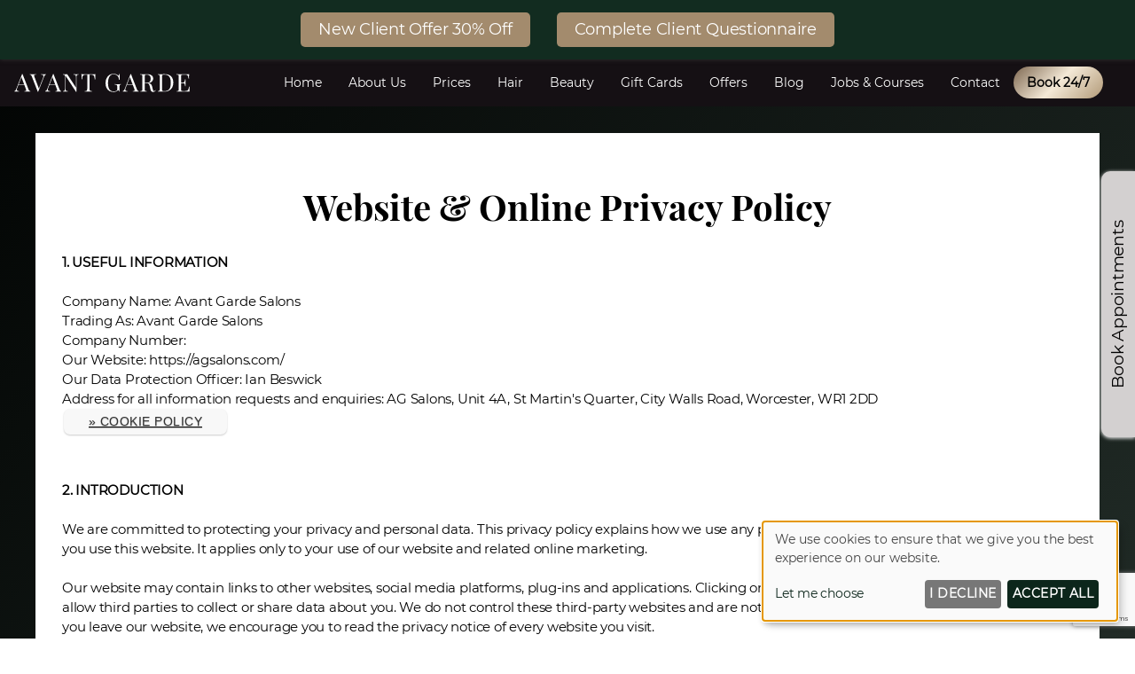

--- FILE ---
content_type: text/html; charset=UTF-8
request_url: https://www.agsalons.com/privacy-policy/
body_size: 19607
content:
<!DOCTYPE html><html class="no-js" lang="en-GB"><head><meta charset="UTF-8"><meta name="viewport" content="width=device-width, initial-scale=1.0" ><link rel="profile" href="https://gmpg.org/xfn/11"><meta name='robots' content='index, follow, max-image-preview:large, max-snippet:-1, max-video-preview:-1' /> <!-- This site is optimized with the Yoast SEO plugin v26.8 - https://yoast.com/product/yoast-seo-wordpress/ --><link media="all" href="https://www.agsalons.com/wp-content/cache/autoptimize/css/autoptimize_a0a732f62f6e150b9b361595b39515e9.css" rel="stylesheet"><link media="only screen and (max-width: 768px)" href="https://www.agsalons.com/wp-content/cache/autoptimize/css/autoptimize_6fe211f8bb15af76999ce9135805d7af.css" rel="stylesheet"><title>Website &amp; Online Privacy Policy</title><link rel="canonical" href="https://www.agsalons.com/privacy-policy/" /><meta property="og:locale" content="en_GB" /><meta property="og:type" content="article" /><meta property="og:title" content="Website &amp; Online Privacy Policy" /><meta property="og:url" content="https://www.agsalons.com/privacy-policy/" /><meta property="og:site_name" content="Avant Garde Hair &amp; Beauty" /><meta property="article:publisher" content="https://www.facebook.com/agsalons/" /><meta property="article:modified_time" content="2020-08-07T11:00:40+00:00" /><meta property="og:image" content="https://www.agsalons.com/wp-content/themes/twentytwenty/favicon/apple-touch-icon.png" /><meta name="twitter:card" content="summary_large_image" /><meta name="twitter:image" content="https://www.agsalons.com/wp-content/themes/twentytwenty/favicon/apple-touch-icon.png" /> <script type="application/ld+json" class="yoast-schema-graph">{"@context":"https://schema.org","@graph":[{"@type":"WebPage","@id":"https://www.agsalons.com/privacy-policy/","url":"https://www.agsalons.com/privacy-policy/","name":"Website & Online Privacy Policy","isPartOf":{"@id":"https://www.agsalons.com/#website"},"datePublished":"2020-08-07T11:00:17+00:00","dateModified":"2020-08-07T11:00:40+00:00","breadcrumb":{"@id":"https://www.agsalons.com/privacy-policy/#breadcrumb"},"inLanguage":"en-GB","potentialAction":[{"@type":"ReadAction","target":["https://www.agsalons.com/privacy-policy/"]}]},{"@type":"BreadcrumbList","@id":"https://www.agsalons.com/privacy-policy/#breadcrumb","itemListElement":[{"@type":"ListItem","position":1,"name":"Home","item":"https://www.agsalons.com/"},{"@type":"ListItem","position":2,"name":"Website &#038; Online Privacy Policy"}]},{"@type":"WebSite","@id":"https://www.agsalons.com/#website","url":"https://www.agsalons.com/","name":"Avant Garde Hair & Beauty","description":"","publisher":{"@id":"https://www.agsalons.com/#organization"},"potentialAction":[{"@type":"SearchAction","target":{"@type":"EntryPoint","urlTemplate":"https://www.agsalons.com/?s={search_term_string}"},"query-input":{"@type":"PropertyValueSpecification","valueRequired":true,"valueName":"search_term_string"}}],"inLanguage":"en-GB"},{"@type":"Organization","@id":"https://www.agsalons.com/#organization","name":"Avant Garde Hair &amp; Beauty","url":"https://www.agsalons.com/","logo":{"@type":"ImageObject","inLanguage":"en-GB","@id":"https://www.agsalons.com/#/schema/logo/image/","url":"https://www.agsalons.com/files/2020/07/ag-logo.jpg","contentUrl":"https://www.agsalons.com/files/2020/07/ag-logo.jpg","width":400,"height":125,"caption":"Avant Garde Hair &amp; Beauty"},"image":{"@id":"https://www.agsalons.com/#/schema/logo/image/"},"sameAs":["https://www.facebook.com/agsalons/","https://www.instagram.com/avantgarde_worcester/"]}]}</script> <!-- / Yoast SEO plugin. --><link rel='dns-prefetch' href='//cdn.kiprotect.com' /><link href='https://fonts.gstatic.com' crossorigin='anonymous' rel='preconnect' /><link rel='stylesheet' id='style-salonguru-common-css' href='https://www.agsalons.com/sgassets/core/enqueue-common/assets/common/css/common.css?ver=1767609855-277' type='text/css' media='all' /><link rel='stylesheet' id='style-salonguru-social-css' href='https://www.agsalons.com/sgassets/core/enqueue-common/assets/common/css/sg-social.css?ver=1767609855-277' type='text/css' media='all' /><link rel='stylesheet' id='style-non-salonguru-common-css' href='https://www.agsalons.com/sgassets/core/enqueue-common/assets/common/css/common-non-sg.css?ver=1767609855-277' type='text/css' media='all' /><link rel='stylesheet' id='style-salonguru-buttons-css' href='https://www.agsalons.com/sgassets/core/enqueue-common/assets/common/css/buttons.css?ver=1767609855-277' type='text/css' media='all' /><link rel='stylesheet' id='style-salonguru-colours-css' href='https://www.agsalons.com/sgassets/core/enqueue-common/assets/common/css/colours.css?ver=1767609855-277' type='text/css' media='all' /><link rel='stylesheet' id=' style-salonguru-forms-css' href='https://www.agsalons.com/sgassets/core/enqueue-common/assets/common/css/wp-forms.css?ver=1767609855-277' type='text/css' media='all' /><link rel='stylesheet' id='sg-faq-style-css' href='https://www.agsalons.com/sgassets/custom-types/faq/assets/css/faq.css?ver=1767609855-277' type='text/css' media='all' /><link rel='stylesheet' id='sg-jobs-style-front-css' href='https://www.agsalons.com/sgassets/custom-types/jobs/assets/css/jobs.css?ver=1767609855-277' type='text/css' media='all' /><link rel='stylesheet' id=' style-salonguru-getcatlist-effects-css' href='https://www.agsalons.com/sgassets/core/sg-effects/assets/css/effects.css?ver=1767609855-277' type='text/css' media='all' /><link rel='stylesheet' id=' style-salonguru-getcatlist-css' href='https://www.agsalons.com/sgassets/core/sg-effects/assets/css/getcatlist.css?ver=1767609855-277' type='text/css' media='all' /><link rel='stylesheet' id='style-yoursalon-reviews-general-css' href='https://www.agsalons.com/sgassets/core/yoursalon-reviews/assets/css/yoursalon-reviews.css?ver=1767609855-277' type='text/css' media='all' /><link rel='stylesheet' id='yoursalon-reviews-form-css' href='https://www.agsalons.com/sgassets/core/yoursalon-reviews/assets/css/yoursalon-reviews-form.css?ver=1767609855-277' type='text/css' media='all' /><link rel='stylesheet' id='style-sg-staff-css-css' href='https://www.agsalons.com/sgassets/custom-types/staff/assets/css/staff.css?ver=1767609855-277' type='text/css' media='all' /><link rel='stylesheet' id='contact-type-style-css' href='https://www.agsalons.com/sgassets/custom-types/contact/assets/css/contact-type.css?ver=1767609855-277' type='text/css' media='all' /><link rel='stylesheet' id='style-sgprivacypolicy-css' href='https://www.agsalons.com/sgassets/core/privacy-policy/assets/css/privacy-policy.css?ver=1767609855-277' type='text/css' media='all' /><link rel='stylesheet' id='before_after_frontend.css-css' href='https://www.agsalons.com/sgassets/core/before-after-widget/assets/css/sg_frontend.css?ver=1767609855-277' type='text/css' media='all' /><link rel='stylesheet' id='sg_tabbed_content_style-css' href='https://www.agsalons.com/sgassets/core/tabbed-content-widget/assets/css/tabbed_content_widget.css?ver=1767609855-277' type='text/css' media='all' /><link rel='stylesheet' id='ys_frontend.css-css' href='https://www.agsalons.com/sgassets/core/yoursalon-reviews/widget/v1/assets/css/ys_frontend.css?ver=1767609855-277' type='text/css' media='all' /><link rel='stylesheet' id='sg-bxslider-common-css-css' href='https://www.agsalons.com/sgassets/core/enqueue-common/assets/bxslider/css/jquery.bxslider.css?ver=1767609855-277' type='text/css' media='all' /><link rel='stylesheet' id='ys_frontend_v2_css-css' href='https://www.agsalons.com/sgassets/core/yoursalon-reviews/widget/v2/assets/css/ys_v2_frontend.css?ver=1767609855-277' type='text/css' media='all' /><link rel='stylesheet' id='sg-floating-link-box-styles-css' href='https://www.agsalons.com/sgassets/core/sg-floating-link-box/assets/css/style.css?ver=1767609855-277' type='text/css' media='all' /><link rel='stylesheet' id='style-css-sg-ngg-slideshow-css' href='https://www.agsalons.com/sgassets/core/sg-ngg-slideshow/assets/css/sg-ngg-slideshow.css?ver=1767609855-277' type='text/css' media='all' /> <script type="text/javascript" src="https://www.agsalons.com/wp-includes/js/jquery/jquery.min.js?ver=3.7.1" id="jquery-core-js"></script> <script type="text/javascript" src="https://www.agsalons.com/wp-includes/js/jquery/jquery-migrate.min.js?ver=3.4.1" id="jquery-migrate-js"></script> <script type="text/javascript" src="https://www.agsalons.com/sgassets/core/enqueue-common/assets/cycle2/js/jquery.cycle2.min.js?ver=1767609855-277" id="script-sg-cycle2-js"></script> <script type="text/javascript" src="https://www.agsalons.com/sgassets/core/enqueue-common/assets/common/js/common.js?ver=1767609855-277" id="script-sg-common-js"></script> <script type="text/javascript" src="https://www.agsalons.com/sgassets/core/sg-effects/assets/js/getcatlist.js?ver=1767609855-277" id="script-salonguru-getcatlist-js"></script> <script type="text/javascript" id="wpmenucart-ajax-assist-js-extra">/* <![CDATA[ */
var wpmenucart_ajax_assist = {"shop_plugin":"woocommerce","always_display":""};
//# sourceURL=wpmenucart-ajax-assist-js-extra
/* ]]> */</script> <script type="text/javascript" src="https://www.agsalons.com/wp-content/plugins/woocommerce/assets/js/jquery-blockui/jquery.blockUI.min.js?ver=2.7.0-wc.10.4.3" id="wc-jquery-blockui-js" defer="defer" data-wp-strategy="defer"></script> <script type="text/javascript" id="wc-add-to-cart-js-extra">/* <![CDATA[ */
var wc_add_to_cart_params = {"ajax_url":"/wp-admin/admin-ajax.php","wc_ajax_url":"/?wc-ajax=%%endpoint%%","i18n_view_cart":"View basket","cart_url":"https://www.agsalons.com/basket/","is_cart":"","cart_redirect_after_add":"yes"};
//# sourceURL=wc-add-to-cart-js-extra
/* ]]> */</script> <script type="text/javascript" id="woocommerce-js-extra">/* <![CDATA[ */
var woocommerce_params = {"ajax_url":"/wp-admin/admin-ajax.php","wc_ajax_url":"/?wc-ajax=%%endpoint%%","i18n_password_show":"Show password","i18n_password_hide":"Hide password"};
//# sourceURL=woocommerce-js-extra
/* ]]> */</script> <script type="text/javascript">(function () {
                window.lsow_fs = {can_use_premium_code: false};
            })();</script> <!-- SG Matomo Tracking --> <script src='https://logging.salonguru.net/?action=mt&h=e1566ca18aeeb178cd537be777f70f32&i=252&v=1767609855-277' type='text/javascript'></script> <!-- SG --><meta name="apple-mobile-web-app-capable" content="yes"><meta name="apple-mobile-web-app-status-bar-style" content="black"><meta name="msapplication-navbutton-color" content="#0C261B"><meta name="msapplication-TileColor" content="#0C261B"><meta name="theme-color" content="#0C261B"> <script>document.documentElement.className = document.documentElement.className.replace( 'no-js', 'js' );</script> <noscript><style>.woocommerce-product-gallery{ opacity: 1 !important; }</style></noscript> <!-- Google tag (gtag.js) --> <script async type="application/javascript" data-name="googleua" src="https://www.googletagmanager.com/gtag/js?id=UA-115997883-1"></script> <script type="text/plain" data-type="application/javascript" data-name="googleua">window.dataLayer = window.dataLayer || [];
                    function gtag(){dataLayer.push(arguments);}
                    gtag('js', new Date());
                    gtag('config', 'UA-115997883-1');</script> <!-- End Google tag (gtag.js) --> <script async data-name="facebookpixel">!function(f,b,e,v,n,t,s)
                {if(f.fbq)return;n=f.fbq=function(){n.callMethod?
                n.callMethod.apply(n,arguments):n.queue.push(arguments)};
                if(!f._fbq)f._fbq=n;n.push=n;n.loaded=!0;n.version='2.0';
                n.queue=[];t=b.createElement(e);t.async=!0;
                t.src=v;s=b.getElementsByTagName(e)[0];
                s.parentNode.insertBefore(t,s)}(window, document,'script',
                'https://connect.facebook.net/en_US/fbevents.js');
                
                fbq('consent', 'revoke');</script> <script async data-name="facebookpixel">fbq('init', '1967910340275943');</script> <script async data-name="facebookpixel"><!-- Klaro Callback -->
                function gtagFBConsentUpdate(hasConsent) {
                    console.log('gtagFBConsentUpdate consent: ' + hasConsent);
                    if (hasConsent) {
                        fbq('consent', 'grant');
                        fbq('track', 'PageView');
                    } else {
                        fbq('consent', 'revoke');
                    }
                }</script> <script
src="https://www.paypal.com/sdk/js?client-id=AbFxFRbJFesJNAk9SaU0y3-YYtPjWblk98qks3kkTUqaFbcH8BPgfzYjQ-CrrSIwx0s5gDLZeD_85IEu&currency=GBP&components=messages"
data-namespace="PayPalSDK"></script> <link rel="icon" href="https://www.agsalons.com/wp-content/uploads/2025/06/cropped-FAV-32x32.png" sizes="32x32" /><link rel="icon" href="https://www.agsalons.com/wp-content/uploads/2025/06/cropped-FAV-192x192.png" sizes="192x192" /><link rel="apple-touch-icon" href="https://www.agsalons.com/wp-content/uploads/2025/06/cropped-FAV-180x180.png" /><meta name="msapplication-TileImage" content="https://www.agsalons.com/wp-content/uploads/2025/06/cropped-FAV-270x270.png" /><meta name="generator" content="XforWooCommerce.com - Product Filter for WooCommerce"/><!-- SiteOrigin CSS Move --></head><body id="privacy-policy"  class="wp-singular page-template-default page page-id-789 wp-theme-SGv5 wp-child-theme-SGv5-child theme-SGv5 siteorigin-panels siteorigin-panels-before-js woocommerce-no-js singular enable-search-modal missing-post-thumbnail has-no-pagination not-showing-comments show-avatars footer-top-hidden"><div id="top"></div><div class="sticky"><a title="Click for: New Client Offer 30% Off"  style="background:#a38b6d;color:#ffffff;font-size:18px;"href="https://www.agsalons.com/offers/new-client-offer/?source=AB" target="_self">New Client Offer 30% Off</a><a title="Click for: Complete Client Questionnaire"  style="background:#a38b6d;color:#ffffff;font-size:18px;"href="https://www.agsalons.com/online-consultation/?source=AB" target="_self">Complete Client Questionnaire</a></div> <script type="text/javascript">jQuery(document).ready(function($){
					var height = $("body > div.sticky").innerHeight();
					$("#page, body > #page-wrapper, body > header#site-header").css("padding-top", height);
			});</script> <div id="page-wrapper"><header id="site-header" class="header-footer-group" role="banner"><div class="header-inner section-inner"><div class="header-titles-wrapper"><div id="custom_html-2" class="widget_text widget_custom_html"><div class="textwidget custom-html-widget"><div class="row1"><div class="column"> <a href="/" title="Avant Garde Salons in Hereford, Bishop Cleeve and Worcester"><img src="https://www.agsalons.com/wp-content/uploads/2025/04/Avant-Garde-Logo.svg" alt="Avant Garde Salons in Hereford, Bishop Cleeve and Worcester" class="logo"></a></div></div></div></div> <button class="toggle nav-toggle mobile-nav-toggle" data-toggle-target=".menu-modal"  data-toggle-body-class="showing-menu-modal" aria-expanded="false" data-set-focus=".close-nav-toggle">&#9776;</button><!-- .nav-toggle --></div><!-- .header-titles-wrapper --><div class="header-navigation-wrapper"><nav class="primary-menu-wrapper" aria-label="Horizontal" role="navigation"><ul class="primary-menu reset-list-style"><li id="menu-item-17" class="menu-item menu-item-type-post_type menu-item-object-page menu-item-home menu-item-17"><a href="https://www.agsalons.com/" title="Avant Garde Hair &#038; Beauty">Home</a></li><li id="menu-item-39" class="menu-item menu-item-type-custom menu-item-object-custom menu-item-has-children menu-item-39"><a>About Us</a><span class="icon"></span><ul class="sub-menu"><li id="menu-item-36" class="menu-item menu-item-type-post_type menu-item-object-page menu-item-36"><a href="https://www.agsalons.com/best-hair-beauty-salons-worcester-hereford/">Our Salons</a></li><li id="menu-item-98" class="menu-item menu-item-type-post_type menu-item-object-page menu-item-98"><a href="https://www.agsalons.com/reviews/">Reviews</a></li><li id="menu-item-2466" class="menu-item menu-item-type-post_type menu-item-object-page menu-item-2466"><a href="https://www.agsalons.com/hair-transformations-before-afters/">Before &#038; After Gallery</a></li><li id="menu-item-48" class="menu-item menu-item-type-post_type menu-item-object-page menu-item-48"><a href="https://www.agsalons.com/artistic-team/">Artistic Team</a></li><li id="menu-item-2334" class="menu-item menu-item-type-post_type menu-item-object-page menu-item-2334"><a href="https://www.agsalons.com/salon-policies/">Salon Policies</a></li></ul></li><li id="menu-item-8934" class="menu-item menu-item-type-post_type menu-item-object-page menu-item-8934"><a href="https://www.agsalons.com/prices/">Prices</a></li><li id="menu-item-37" class="menu-item menu-item-type-custom menu-item-object-custom menu-item-has-children menu-item-37"><a>Hair</a><span class="icon"></span><ul class="sub-menu"><li id="menu-item-33" class="menu-item menu-item-type-post_type menu-item-object-page menu-item-33"><a href="https://www.agsalons.com/balayage/">Balayage</a></li><li id="menu-item-140" class="menu-item menu-item-type-post_type menu-item-object-page menu-item-140"><a href="https://www.agsalons.com/hair-cuts-styles/">Cuts &#038; Styles</a></li><li id="menu-item-139" class="menu-item menu-item-type-post_type menu-item-object-page menu-item-139"><a href="https://www.agsalons.com/hair-colour-correction/">Colour Correction</a></li><li id="menu-item-2547" class="menu-item menu-item-type-post_type menu-item-object-page menu-item-2547"><a href="https://www.agsalons.com/curly-hair/">Curly Hair</a></li><li id="menu-item-35" class="menu-item menu-item-type-post_type menu-item-object-page menu-item-35"><a href="https://www.agsalons.com/hair-colour/">Hair Colour</a></li><li id="menu-item-1296" class="menu-item menu-item-type-post_type menu-item-object-page menu-item-1296"><a href="https://www.agsalons.com/hair-treatments/">Hair Treatments</a></li><li id="menu-item-31" class="menu-item menu-item-type-post_type menu-item-object-page menu-item-31"><a href="https://www.agsalons.com/hair-extensions/">Hair Extensions</a></li><li id="menu-item-9582" class="menu-item menu-item-type-post_type menu-item-object-page menu-item-9582"><a href="https://www.agsalons.com/wella-professionals-smoothfiller/">Hair Filler</a></li><li id="menu-item-341" class="menu-item menu-item-type-post_type menu-item-object-page menu-item-341"><a href="https://www.agsalons.com/mens-hair/">Men’s Hair</a></li><li id="menu-item-1523" class="menu-item menu-item-type-post_type menu-item-object-page menu-item-1523"><a href="https://www.agsalons.com/wedding-hair/">Wedding Hair</a></li><li id="menu-item-1297" class="menu-item menu-item-type-post_type menu-item-object-page menu-item-1297"><a href="https://www.agsalons.com/hair-products/">Products</a></li></ul></li><li id="menu-item-38" class="menu-item menu-item-type-custom menu-item-object-custom menu-item-has-children menu-item-38"><a>Beauty</a><span class="icon"></span><ul class="sub-menu"><li id="menu-item-159" class="menu-item menu-item-type-post_type menu-item-object-page menu-item-159"><a href="https://www.agsalons.com/hands-feet/">Hands &amp; Feet</a></li><li id="menu-item-160" class="menu-item menu-item-type-post_type menu-item-object-page menu-item-160"><a href="https://www.agsalons.com/eyes-brows/">Eyes &#038; Brows</a></li><li id="menu-item-2654" class="menu-item menu-item-type-post_type menu-item-object-page menu-item-2654"><a href="https://www.agsalons.com/brow-lamination/">Brow Lamination</a></li><li id="menu-item-156" class="menu-item menu-item-type-post_type menu-item-object-page menu-item-156"><a href="https://www.agsalons.com/hair-removal/">Hair Removal</a></li><li id="menu-item-158" class="menu-item menu-item-type-post_type menu-item-object-page menu-item-158"><a href="https://www.agsalons.com/spray-tanning/">Spray Tanning</a></li><li id="menu-item-157" class="menu-item menu-item-type-post_type menu-item-object-page menu-item-157"><a href="https://www.agsalons.com/male-grooming/">Male Grooming</a></li></ul></li><li id="menu-item-2152" class="menu-item menu-item-type-post_type menu-item-object-page menu-item-2152"><a href="https://www.agsalons.com/gift-cards/">Gift Cards</a></li><li id="menu-item-55" class="menu-item menu-item-type-taxonomy menu-item-object-category menu-item-55"><a href="https://www.agsalons.com/offers/">Offers</a></li><li id="menu-item-491" class="menu-item menu-item-type-taxonomy menu-item-object-category menu-item-491"><a href="https://www.agsalons.com/news/">Blog</a></li><li id="menu-item-532" class="menu-item menu-item-type-custom menu-item-object-custom menu-item-has-children menu-item-532"><a>Jobs &#038; Courses</a><span class="icon"></span><ul class="sub-menu"><li id="menu-item-45" class="menu-item menu-item-type-post_type menu-item-object-page menu-item-45"><a href="https://www.agsalons.com/training-academy/">Hairdressing Training Academy</a></li><li id="menu-item-61" class="menu-item menu-item-type-post_type menu-item-object-page menu-item-61"><a href="https://www.agsalons.com/recruitment/">Recruitment</a></li></ul></li><li id="menu-item-107" class="menu-item menu-item-type-custom menu-item-object-custom menu-item-has-children menu-item-107"><a>Contact</a><span class="icon"></span><ul class="sub-menu"><li id="menu-item-3721" class="menu-item menu-item-type-post_type menu-item-object-contact menu-item-3721"><a href="https://www.agsalons.com/contact/bishops-cleeve-cheltenham/">Bishops Cleeve, Cheltenham</a></li><li id="menu-item-115" class="menu-item menu-item-type-post_type menu-item-object-contact menu-item-115"><a href="https://www.agsalons.com/contact/church-street-hereford/">High Town, Hereford</a></li><li id="menu-item-6281" class="menu-item menu-item-type-post_type menu-item-object-contact menu-item-6281"><a href="https://www.agsalons.com/contact/lyppard-grange/">Lyppard Grange, Worcestershire</a></li></ul></li><li id="menu-item-2671" class="book menu-item menu-item-type-custom menu-item-object-custom menu-item-2671"><a target="_blank" href="https://s-iq.co/BookingPortal/dist/?salonid=a67dd07b-7fe1-4817-a73c-9878848f3319&#038;tab=book&#038;showSalons=1">Book 24/7</a></li></ul></nav><!-- .primary-menu-wrapper --></div><!-- .header-navigation-wrapper --></div><!-- .header-inner --><div id="custom_html-4" class="widget_text widget_custom_html"><div class="textwidget custom-html-widget"></div></div></header><!-- #site-header --><div class="menu-modal cover-modal header-footer-group" data-modal-target-string=".menu-modal"><div class="menu-modal-inner modal-inner"><div class="menu-wrapper section-inner"><div class="menu-top"> <button class="toggle close-nav-toggle fill-children-current-color" data-toggle-target=".menu-modal" data-toggle-body-class="showing-menu-modal" aria-expanded="false" data-set-focus=".menu-modal"> <span class="toggle-text">Close Menu</span> <svg class="svg-icon" aria-hidden="true" role="img" focusable="false" xmlns="http://www.w3.org/2000/svg" width="16" height="16" viewBox="0 0 16 16"><polygon fill="" fill-rule="evenodd" points="6.852 7.649 .399 1.195 1.445 .149 7.899 6.602 14.352 .149 15.399 1.195 8.945 7.649 15.399 14.102 14.352 15.149 7.899 8.695 1.445 15.149 .399 14.102" /></svg> </button><!-- .nav-toggle --><nav class="mobile-menu" aria-label="Mobile" role="navigation"><ul class="modal-menu reset-list-style"><li class="menu-item menu-item-type-post_type menu-item-object-page menu-item-home menu-item-17"><div class="ancestor-wrapper"><a href="https://www.agsalons.com/" title="Avant Garde Hair &#038; Beauty">Home</a></div><!-- .ancestor-wrapper --></li><li class="menu-item menu-item-type-custom menu-item-object-custom menu-item-has-children menu-item-39"><div class="ancestor-wrapper"><a>About Us</a><button class="toggle sub-menu-toggle fill-children-current-color" data-toggle-target=".menu-modal .menu-item-39 > .sub-menu" data-toggle-type="slidetoggle" data-toggle-duration="250" aria-expanded="false"><span class="screen-reader-text">Show sub menu</span><svg class="svg-icon" aria-hidden="true" role="img" focusable="false" xmlns="http://www.w3.org/2000/svg" width="20" height="12" viewBox="0 0 20 12"><polygon fill="" fill-rule="evenodd" points="1319.899 365.778 1327.678 358 1329.799 360.121 1319.899 370.021 1310 360.121 1312.121 358" transform="translate(-1310 -358)" /></svg></button></div><!-- .ancestor-wrapper --><ul class="sub-menu"><li class="menu-item menu-item-type-post_type menu-item-object-page menu-item-36"><div class="ancestor-wrapper"><a href="https://www.agsalons.com/best-hair-beauty-salons-worcester-hereford/">Our Salons</a></div><!-- .ancestor-wrapper --></li><li class="menu-item menu-item-type-post_type menu-item-object-page menu-item-98"><div class="ancestor-wrapper"><a href="https://www.agsalons.com/reviews/">Reviews</a></div><!-- .ancestor-wrapper --></li><li class="menu-item menu-item-type-post_type menu-item-object-page menu-item-2466"><div class="ancestor-wrapper"><a href="https://www.agsalons.com/hair-transformations-before-afters/">Before &#038; After Gallery</a></div><!-- .ancestor-wrapper --></li><li class="menu-item menu-item-type-post_type menu-item-object-page menu-item-48"><div class="ancestor-wrapper"><a href="https://www.agsalons.com/artistic-team/">Artistic Team</a></div><!-- .ancestor-wrapper --></li><li class="menu-item menu-item-type-post_type menu-item-object-page menu-item-2334"><div class="ancestor-wrapper"><a href="https://www.agsalons.com/salon-policies/">Salon Policies</a></div><!-- .ancestor-wrapper --></li></ul></li><li class="menu-item menu-item-type-post_type menu-item-object-page menu-item-8934"><div class="ancestor-wrapper"><a href="https://www.agsalons.com/prices/">Prices</a></div><!-- .ancestor-wrapper --></li><li class="menu-item menu-item-type-custom menu-item-object-custom menu-item-has-children menu-item-37"><div class="ancestor-wrapper"><a>Hair</a><button class="toggle sub-menu-toggle fill-children-current-color" data-toggle-target=".menu-modal .menu-item-37 > .sub-menu" data-toggle-type="slidetoggle" data-toggle-duration="250" aria-expanded="false"><span class="screen-reader-text">Show sub menu</span><svg class="svg-icon" aria-hidden="true" role="img" focusable="false" xmlns="http://www.w3.org/2000/svg" width="20" height="12" viewBox="0 0 20 12"><polygon fill="" fill-rule="evenodd" points="1319.899 365.778 1327.678 358 1329.799 360.121 1319.899 370.021 1310 360.121 1312.121 358" transform="translate(-1310 -358)" /></svg></button></div><!-- .ancestor-wrapper --><ul class="sub-menu"><li class="menu-item menu-item-type-post_type menu-item-object-page menu-item-33"><div class="ancestor-wrapper"><a href="https://www.agsalons.com/balayage/">Balayage</a></div><!-- .ancestor-wrapper --></li><li class="menu-item menu-item-type-post_type menu-item-object-page menu-item-140"><div class="ancestor-wrapper"><a href="https://www.agsalons.com/hair-cuts-styles/">Cuts &#038; Styles</a></div><!-- .ancestor-wrapper --></li><li class="menu-item menu-item-type-post_type menu-item-object-page menu-item-139"><div class="ancestor-wrapper"><a href="https://www.agsalons.com/hair-colour-correction/">Colour Correction</a></div><!-- .ancestor-wrapper --></li><li class="menu-item menu-item-type-post_type menu-item-object-page menu-item-2547"><div class="ancestor-wrapper"><a href="https://www.agsalons.com/curly-hair/">Curly Hair</a></div><!-- .ancestor-wrapper --></li><li class="menu-item menu-item-type-post_type menu-item-object-page menu-item-35"><div class="ancestor-wrapper"><a href="https://www.agsalons.com/hair-colour/">Hair Colour</a></div><!-- .ancestor-wrapper --></li><li class="menu-item menu-item-type-post_type menu-item-object-page menu-item-1296"><div class="ancestor-wrapper"><a href="https://www.agsalons.com/hair-treatments/">Hair Treatments</a></div><!-- .ancestor-wrapper --></li><li class="menu-item menu-item-type-post_type menu-item-object-page menu-item-31"><div class="ancestor-wrapper"><a href="https://www.agsalons.com/hair-extensions/">Hair Extensions</a></div><!-- .ancestor-wrapper --></li><li class="menu-item menu-item-type-post_type menu-item-object-page menu-item-9582"><div class="ancestor-wrapper"><a href="https://www.agsalons.com/wella-professionals-smoothfiller/">Hair Filler</a></div><!-- .ancestor-wrapper --></li><li class="menu-item menu-item-type-post_type menu-item-object-page menu-item-341"><div class="ancestor-wrapper"><a href="https://www.agsalons.com/mens-hair/">Men’s Hair</a></div><!-- .ancestor-wrapper --></li><li class="menu-item menu-item-type-post_type menu-item-object-page menu-item-1523"><div class="ancestor-wrapper"><a href="https://www.agsalons.com/wedding-hair/">Wedding Hair</a></div><!-- .ancestor-wrapper --></li><li class="menu-item menu-item-type-post_type menu-item-object-page menu-item-1297"><div class="ancestor-wrapper"><a href="https://www.agsalons.com/hair-products/">Products</a></div><!-- .ancestor-wrapper --></li></ul></li><li class="menu-item menu-item-type-custom menu-item-object-custom menu-item-has-children menu-item-38"><div class="ancestor-wrapper"><a>Beauty</a><button class="toggle sub-menu-toggle fill-children-current-color" data-toggle-target=".menu-modal .menu-item-38 > .sub-menu" data-toggle-type="slidetoggle" data-toggle-duration="250" aria-expanded="false"><span class="screen-reader-text">Show sub menu</span><svg class="svg-icon" aria-hidden="true" role="img" focusable="false" xmlns="http://www.w3.org/2000/svg" width="20" height="12" viewBox="0 0 20 12"><polygon fill="" fill-rule="evenodd" points="1319.899 365.778 1327.678 358 1329.799 360.121 1319.899 370.021 1310 360.121 1312.121 358" transform="translate(-1310 -358)" /></svg></button></div><!-- .ancestor-wrapper --><ul class="sub-menu"><li class="menu-item menu-item-type-post_type menu-item-object-page menu-item-159"><div class="ancestor-wrapper"><a href="https://www.agsalons.com/hands-feet/">Hands &amp; Feet</a></div><!-- .ancestor-wrapper --></li><li class="menu-item menu-item-type-post_type menu-item-object-page menu-item-160"><div class="ancestor-wrapper"><a href="https://www.agsalons.com/eyes-brows/">Eyes &#038; Brows</a></div><!-- .ancestor-wrapper --></li><li class="menu-item menu-item-type-post_type menu-item-object-page menu-item-2654"><div class="ancestor-wrapper"><a href="https://www.agsalons.com/brow-lamination/">Brow Lamination</a></div><!-- .ancestor-wrapper --></li><li class="menu-item menu-item-type-post_type menu-item-object-page menu-item-156"><div class="ancestor-wrapper"><a href="https://www.agsalons.com/hair-removal/">Hair Removal</a></div><!-- .ancestor-wrapper --></li><li class="menu-item menu-item-type-post_type menu-item-object-page menu-item-158"><div class="ancestor-wrapper"><a href="https://www.agsalons.com/spray-tanning/">Spray Tanning</a></div><!-- .ancestor-wrapper --></li><li class="menu-item menu-item-type-post_type menu-item-object-page menu-item-157"><div class="ancestor-wrapper"><a href="https://www.agsalons.com/male-grooming/">Male Grooming</a></div><!-- .ancestor-wrapper --></li></ul></li><li class="menu-item menu-item-type-post_type menu-item-object-page menu-item-2152"><div class="ancestor-wrapper"><a href="https://www.agsalons.com/gift-cards/">Gift Cards</a></div><!-- .ancestor-wrapper --></li><li class="menu-item menu-item-type-taxonomy menu-item-object-category menu-item-55"><div class="ancestor-wrapper"><a href="https://www.agsalons.com/offers/">Offers</a></div><!-- .ancestor-wrapper --></li><li class="menu-item menu-item-type-taxonomy menu-item-object-category menu-item-491"><div class="ancestor-wrapper"><a href="https://www.agsalons.com/news/">Blog</a></div><!-- .ancestor-wrapper --></li><li class="menu-item menu-item-type-custom menu-item-object-custom menu-item-has-children menu-item-532"><div class="ancestor-wrapper"><a>Jobs &#038; Courses</a><button class="toggle sub-menu-toggle fill-children-current-color" data-toggle-target=".menu-modal .menu-item-532 > .sub-menu" data-toggle-type="slidetoggle" data-toggle-duration="250" aria-expanded="false"><span class="screen-reader-text">Show sub menu</span><svg class="svg-icon" aria-hidden="true" role="img" focusable="false" xmlns="http://www.w3.org/2000/svg" width="20" height="12" viewBox="0 0 20 12"><polygon fill="" fill-rule="evenodd" points="1319.899 365.778 1327.678 358 1329.799 360.121 1319.899 370.021 1310 360.121 1312.121 358" transform="translate(-1310 -358)" /></svg></button></div><!-- .ancestor-wrapper --><ul class="sub-menu"><li class="menu-item menu-item-type-post_type menu-item-object-page menu-item-45"><div class="ancestor-wrapper"><a href="https://www.agsalons.com/training-academy/">Hairdressing Training Academy</a></div><!-- .ancestor-wrapper --></li><li class="menu-item menu-item-type-post_type menu-item-object-page menu-item-61"><div class="ancestor-wrapper"><a href="https://www.agsalons.com/recruitment/">Recruitment</a></div><!-- .ancestor-wrapper --></li></ul></li><li class="menu-item menu-item-type-custom menu-item-object-custom menu-item-has-children menu-item-107"><div class="ancestor-wrapper"><a>Contact</a><button class="toggle sub-menu-toggle fill-children-current-color" data-toggle-target=".menu-modal .menu-item-107 > .sub-menu" data-toggle-type="slidetoggle" data-toggle-duration="250" aria-expanded="false"><span class="screen-reader-text">Show sub menu</span><svg class="svg-icon" aria-hidden="true" role="img" focusable="false" xmlns="http://www.w3.org/2000/svg" width="20" height="12" viewBox="0 0 20 12"><polygon fill="" fill-rule="evenodd" points="1319.899 365.778 1327.678 358 1329.799 360.121 1319.899 370.021 1310 360.121 1312.121 358" transform="translate(-1310 -358)" /></svg></button></div><!-- .ancestor-wrapper --><ul class="sub-menu"><li class="menu-item menu-item-type-post_type menu-item-object-contact menu-item-3721"><div class="ancestor-wrapper"><a href="https://www.agsalons.com/contact/bishops-cleeve-cheltenham/">Bishops Cleeve, Cheltenham</a></div><!-- .ancestor-wrapper --></li><li class="menu-item menu-item-type-post_type menu-item-object-contact menu-item-115"><div class="ancestor-wrapper"><a href="https://www.agsalons.com/contact/church-street-hereford/">High Town, Hereford</a></div><!-- .ancestor-wrapper --></li><li class="menu-item menu-item-type-post_type menu-item-object-contact menu-item-6281"><div class="ancestor-wrapper"><a href="https://www.agsalons.com/contact/lyppard-grange/">Lyppard Grange, Worcestershire</a></div><!-- .ancestor-wrapper --></li></ul></li><li class="book menu-item menu-item-type-custom menu-item-object-custom menu-item-2671"><div class="ancestor-wrapper"><a target="_blank" href="https://s-iq.co/BookingPortal/dist/?salonid=a67dd07b-7fe1-4817-a73c-9878848f3319&#038;tab=book&#038;showSalons=1">Book 24/7</a></div><!-- .ancestor-wrapper --></li></ul></nav></div><!-- .menu-top --><div class="menu-bottom"></div><!-- .menu-bottom --></div><!-- .menu-wrapper --></div><!-- .menu-modal-inner --></div><!-- .menu-modal --><main role="main"> <!-- section --><section id="primary"> <!-- article --><article id="post-789" class="post-789 page type-page status-publish hentry"> <!-- post title --><h1> Website &#038; Online Privacy Policy</h1> <!-- /post title --> <?xml encoding="utf-8" ?><div id="pl-789" class="panel-layout"><div id="pg-789-0" class="panel-grid panel-no-style"><div id="pgc-789-0-0" class="panel-grid-cell"><div id="panel-789-0-0-0" class="so-panel widget widget_sow-editor panel-first-child panel-last-child" data-index="0"><div class="so-widget-sow-editor so-widget-sow-editor-base"><div class="siteorigin-widget-tinymce textwidget"> <strong>1. USEFUL INFORMATION</strong><br> <br> Company Name: Avant Garde Salons<br> Trading As: Avant Garde Salons<br> Company Number: <br> Our Website: https://agsalons.com/<br> Our Data Protection Officer: Ian Beswick<br> Address for all information requests and enquiries: AG Salons, Unit 4A, St Martin's Quarter, City Walls Road, Worcester, WR1 2DD<br><div class="privacy-cookie-btn-wrapper"><a href="/cookie-policy"><button class="button white">&raquo; Cookie Policy</button></a></div><br> <strong>2. INTRODUCTION</strong><br> <br> We are committed to protecting your privacy and personal data. This privacy policy explains how we use any personal information we collect about you when you use this website. It applies only to your use of our website and related online marketing.<br> <br> Our website may contain links to other websites, social media platforms, plug-ins and applications. Clicking on those links or enabling those connections may allow third parties to collect or share data about you. We do not control these third-party websites and are not responsible for their privacy statements. When you leave our website, we encourage you to read the privacy notice of every website you visit.<br> <br> In this policy:<br> <br> &ldquo;we&rdquo;, &ldquo;us&rdquo; and &ldquo;our&rdquo; refer to The Company<br> &ldquo;website&rdquo; refers to our website<br> &ldquo;user,&rdquo; &ldquo;users,&rdquo; &ldquo;you&rdquo; and &ldquo;your&rdquo; refer to anyone who visits our website<br> &ldquo;GDPR&rdquo; means General Data Protection Regulation<br> &ldquo;ICO&rdquo; means Information Commissioners Office<br> &ldquo;Cookies&rdquo; are text files placed on your computer to collect standard website user behaviour information.<br> <br> <strong>3. WHAT DATA DO WE COLLECT ABOUT YOU?</strong><br> <br> Personal data means any information capable of identifying an individual. It does not include anonymised data.<br> <br> We may process certain types of personal data about you as follows:<br><ul><br><li>Identity Data may include your first name, maiden name, last name, username, marital status, title, date of birth and gender.</li><br><li>Contact Data may include your billing address, delivery address, email address and telephone numbers.</li><br><li>Financial Data may include your bank account and payment card details.</li><br><li>Transaction Data may include details about payments between us and other details of purchases made by you.</li><br><li>Technical Data may include your login data, internet protocol addresses, browser type and version, browser plug-in types and versions, time zone setting and location, operating system and platform and other technology on the devices you use to access this site.</li><br><li>Profile Data may include your username and password, purchases or orders, your interests, preferences, feedback and survey responses.</li><br><li>Usage Data may include information about how you use our website, products and services.</li><br><li>Marketing and Communications Data may include your preferences in receiving marketing communications from us, any third parties and your communication preferences.</li><br></ul><br> <strong>4. HOW WE COLLECT YOUR PERSONAL DATA</strong><br> <br> We collect data about you through a variety of different methods including (but not limited to):<br> <br> Direct interactions: You may provide data by filling in forms on our website or by communicating with us by post, phone, email or otherwise, including when you:<br><ol><br><li>order our products or services;</li><br><li>claim an offer, promotion or deal;</li><br><li>create an account on our site;</li><br><li>subscribe to our service, newsletter or other publications;</li><br><li>request resources or marketing be sent to you;</li><br><li>enter a competition, prize draw, promotion or survey;</li><br><li>leave a review / give us feedback.</li><br></ol><br> Online Booking: We may use salon software provided by a third party to enable you to book your appointments online. The salon software may collect personal information directly from you when you:<br><ul><br><li>Register to use the service;</li><br><li>Use the service;</li><br><li>Post to any related community forum;</li><br><li>Contact the online booking support team; and</li><br><li>Visit the online booking company website.</li><br></ul><br> The information collected may include:<br> <br> - Your name;<br> - Your contact information such as email addresses and telephone numbers;<br> - Demographic information such as post code, preferences, and interests;<br> - IP address;<br> - Web browser type and version;<br> - Operating system;<br> - A list of URLs you have visited in connection with our website<br> <br> Automated interactions: As you use our website, we may automatically collect Technical Data about your equipment, browsing actions and usage patterns. We collect this data by using cookies, server logs and similar technologies.<br> <br> Third parties: We may receive personal data about you from various third parties and public sources. These may include (but are not limited to) Google Analytics and Campaign Monitor.<br> <br> We will only use personal data for the purpose it was collected and will seek your consent if we need to use it for other purpose.<br> <br> Financial details will only be used once and will not be stored after use. Financial processing may be completed by a third party such as PayPal. We abide by their security as applicable by their terms and conditions and UK Law.<br> <br> <strong>5. How Do We Use Your Personal Data?</strong><br> <br> We use your data to provide you with information about our services and to improve the content of our website. Specifically, we may use your data for the following purposes:<br><ul><br><li>To enable us to supply products, services, offers and packages that you have purchased</li><br><li>To reply to emails from you</li><br><li>To send you newsletters that you have opted in to</li><br><li>To personalise and tailor your experience on our website</li><br><li>To comply with a legal or regulatory obligation.</li><br></ul><br> <strong>Purposes for Processing Your Personal Data</strong><br> <br> Set out below is a description of the ways we intend to use your personal data and the legal grounds on which we will process such data. We have also explained what our legitimate interests are, where relevant.<br> <br> The purposes for processing your personal data may include:<br><table class="privacy-gdpr"><br><tbody><tr><th>Purpose/Activity</th><th>Type of data</th><th>Lawful basis for processing</th></tr><tr><td>To register you as a new customer</td><td>(a) Identity<br> (b) Contact</td><td>Performance of a contract with you</td></tr><tr><td>To process and deliver any order you have made, including:<br> (a) Manage payments, fees and charges<br> (b) Collect and recover money owed to us</td><td>(a) Identity<br> (b) Contact<br> (c) Financial<br> (d) Transaction<br> (e) Marketing and Communications</td><td>(a) Performance of a contract with you<br> (b) Necessary for our legitimate interests to recover debts owed to us</td></tr><tr><td>To manage our relationship with you which will include:<br> (a) Notifying you about changes to our terms or privacy policy<br> (b) Asking you to leave a review or take a survey</td><td>(a) Identity<br> (b) Contact<br> (c) Profile<br> (d) Marketing and Communications</td><td>(a) Performance of a contract with you<br> (b) Necessary to comply with a legal obligation<br> (c) Necessary for our legitimate interests to keep our records updated and to study how customers use our products/services</td></tr><tr><td>To enable you to partake in a prize draw, competition or complete a survey</td><td>(a) Identity<br> (b) Contact<br> (c) Profile<br> (d) Usage<br> (e) Marketing and Communications</td><td>(a) Performance of a contract with you<br> (b) Necessary for our legitimate interests to study how customers use our products/services, to develop them and grow our business</td></tr><tr><td>To administer and protect our business and our site (including troubleshooting, data analysis, testing, system maintenance, support, reporting and hosting of data)</td><td>(a) Identity<br> (b) Contact<br> (c) Technical</td><td>(a) Necessary for our legitimate interests for running our business, provision of administration and IT services, network security, to prevent fraud and in the context of a business reorganisation or group restructuring exercise<br> (b) Necessary to comply with a legal obligation</td></tr><tr><td>To deliver relevant content such as newsletters and advertisements to you</td><td>(a) Identity<br> (b) Contact<br> (c) Profile<br> (d) Usage<br> (e) Marketing and Communications<br> (f) Technical</td><td>Necessary for our legitimate interests to study how customers use our products/services, to develop them, to grow our business and to inform our marketing strategy</td></tr><tr><td>To use data analytics to improve our website, products/services, marketing, customer relationships and experiences</td><td>(a) Technical<br> (b) Usage</td><td>Necessary for our legitimate interests to define types of customers for our products and services, to keep our site updated and relevant, to develop our business and to inform our marketing strategy</td></tr><tr><td>To make suggestions and recommendations to you about goods or services that may be of interest to you.</td><td>(a) Identity<br> (b) Contact<br> (c) Technical<br> (d) Usage<br> (e) Profile</td><td>Necessary for our legitimate interests to develop our products/services and grow our business</td></tr></tbody></table> <strong>6. WHO DO WE SHARE YOUR PERSONAL DATA WITH?</strong><br> <br> We may have to share your personal data with the following parties for the purposes set out in the table above:<br><ul><br><li>Service providers who provide salon software, website services, IT and system administration and email marketing.</li><br><li>Professional advisers including lawyers, bankers, auditors and insurers who provide consultancy, banking, legal, insurance, payroll and accounting services.</li><br><li>HM Revenue &amp; Customs, regulators and other authorities based in the United Kingdom and other relevant jurisdictions who require reporting of processing activities in certain circumstances.</li><br><li>Third parties to whom we may sell, transfer, or merge parts of our business or our assets.</li><br></ul><br> We require all third parties to whom we transfer your data to respect the security of your personal data and to treat it in accordance with the law. We only allow such third parties to process your personal data for specified purposes and in accordance with our instructions.<br> <br> Please note: When accessing social media platforms such as (but not limited to) Facebook, Instagram, Twitter, Pinterest, YouTube and LinkedIn, via our website, you may pass on personal data.<br> <br> <strong>7. SAFEGUARDING YOUR PERSONAL INFORMATION</strong><br> <br> We have taken suitable measures to safeguard and secure data collected. We comply with, and safeguard, your rights under the GDPR (General Data Protection Regulation) at all times.<br> <br> Other than the parties mentioned under the Disclosures Of Your Personal Data section above, we will not transfer your personal information to a third party unless legally obliged to do so, where we are complying with legal obligations, involved in legal proceedings, a court order or a governmental authority.<br> <br> We will advise you at the first reasonable opportunity of any security breach in the unlikely event that your personal information is compromised.<br> <br> <strong>8. HOW LONG DO WE RETAIN YOUR PERSONAL DATA?</strong><br> <br> We will only retain your personal data for as long as necessary to fulfil the purposes we collected it for, including for the purposes of satisfying any legal, accounting, or reporting requirements.<br> <br> To determine the appropriate retention period for personal data, we consider the amount, nature, and sensitivity of the personal data, the potential risk of harm from unauthorised use or disclosure of your personal data, the purposes for which we process your personal data and whether we can achieve those purposes through other means, and the applicable legal requirements.<br> <br> By law we have to keep basic information about our customers (including Contact, Identity, Financial and Transaction Data) for six years after they cease being customers for tax purposes.<br> <br> <strong>9. YOUR LEGAL RIGHTS</strong><br> <br> We take individuals&rsquo; privacy very seriously. Demands from a third party company or legal authority requesting your personal data will only be honoured if the acting authority presents a relevant court order.<br> <br> Under certain circumstances, you have rights under data protection laws in relation to your personal data. These include the right to:<br><ul><br><li>Request access to your personal data.</li><br><li>Request correction of your personal data.</li><br><li>Request erasure of your personal data.</li><br><li>Object to processing of your personal data.</li><br><li>Request restriction of processing your personal data.</li><br><li>Request transfer of your personal data.</li><br><li>Withdraw consent.</li><br></ul><br> You can see more about these rights at:<br> <br> https://ico.org.uk/for-organisations/guide-to-the-general-data-protection-regulation-gdpr/individual-rights/<br> <br> If you wish to exercise any of the rights set out above, please contact our Data Protection Officer. We try to respond to all legitimate requests within a timely fashion.<br> <br> We may need to request specific information from you to help us confirm your identity and ensure your right to access your personal data (or to exercise any of your other rights). This is a security measure to ensure that personal data is not disclosed to any person who has no right to receive it. We may also contact you to ask you for further information in relation to your request to speed up our response.<br> <br> You will not have to pay a fee to access your personal data (or to exercise any of the other rights). However, we may charge a reasonable fee if your request is clearly unfounded, repetitive or excessive. Alternatively, we may refuse to comply with your request in these circumstances.<br> <br> <strong>10. WITHHOLDING YOUR PERSONAL INFORMATION</strong><br> <br> You can choose not to provide your personal information and you can access our website without providing any personal data:<br> <br> &middot; Our website contains Opt In options so you can decide whether you wish your personal information to be collected. You do not have to opt in when asked to sign up to a newsletter or for a specific offer on our website.<br> <br> &middot; You can choose to disable your Cookies.<br> <br> &middot; You can ask our Data Protection Officer to delete any personal information we hold about you.<br> <br> However, please be aware that our ability to provide you with the service you require may be seriously restricted if you choose some or all of these options.<br> <br> <strong>11. DATA STORED OUTSIDE THE EUROPEAN ECONOMIC AREA</strong><br> <br> Countries outside of the European Economic Area (EEA) do not always offer the same levels of protection to your personal data, so European law has prohibited transfers of personal data outside of the EEA unless the transfer meets certain criteria.<br> <br> Some of our third party service providers may be based outside the European Economic Area (EEA) so their processing of your personal data will involve a transfer of data outside the EEA.<br> <br> Whenever we transfer your personal data out of the EEA, we do our best to ensure a similar degree of security of data by ensuring at least one of the following safeguards is implemented:<br> <br> - We will only transfer your personal data to countries that have been deemed to provide an adequate level of protection for personal data by the European Commission; or<br> <br> - Where we use certain service providers, we may use specific contracts or codes of conduct or certification mechanisms approved by the European Commission which give personal data the same protection it has in Europe; or<br> <br> - Where we use providers based in the United States, we may transfer data to them if they are part of the EU-US Privacy Shield which requires them to provide similar protection to personal data shared between the Europe and the US.<br> <br> If none of the above safeguards is available, we may request your explicit consent to the specific transfer. You will have the right to withdraw this consent at any time.<br> <br> <strong>12. OUR USE OF COOKIES</strong><br> <br> Cookies are small text files placed on your computer, smartphone or other device when you access the internet. This website uses cookies. Cookies let users navigate around sites and (where appropriate) let us tailor the content to fit the needs of people visiting our website. All data collected from these Cookies is anonymous so you cannot be identified. You can set your browser to refuse all or some browser cookies, or to alert you when websites set or access cookies. If you disable or refuse cookies, please note that some parts of this website may become inaccessible or not function properly.<br> <br> <strong>13. YOUR CONSENT</strong><br> <br> By using this website, you consent to our Privacy Policy. If you do not accept and agree with our Privacy Policy you must stop using our website immediately. For more information, please contact the Data Protection Officer.<br> <br> <strong>14. CHANGES TO OUR PRIVACY POLICY</strong><br> <br> We reserve the right to update this policy at any time and will make every effort to communicate any significant changes to you. Your continued use of this website constitutes acceptance of such changes to the Privacy Policy. This Privacy Policy was last updated in April 2018.<br><br><br><div class="privacy-copyright-section"><br> This Policy page and its content is copyright of Avant Garde Salons &copy; 2026. All rights reserved.<br> <br> Any redistribution or reproduction of part or all of the contents in any form is prohibited without written permission.<br></div><br> <br><br></div></div></div></div></div></div></article> <!-- /article --></section> <!-- /section --></main><footer id="site-footer" role="contentinfo" class="header-footer-group"><div class="footer-inner"><div class="footer-sidebar"><div id="siteorigin-panels-builder-2" class="widget_siteorigin-panels-builder"><div id="pl-w5f059f5ddb9da"  class="panel-layout" ><div id="pg-w5f059f5ddb9da-0"  class="panel-grid panel-has-style"  style="margin-bottom: 30px" ><div class="top-row panel-row-style panel-row-style-for-w5f059f5ddb9da-0" ><div id="pgc-w5f059f5ddb9da-0-0"  class="panel-grid-cell" ><div id="panel-w5f059f5ddb9da-0-0-0" class="so-panel widget widget_sow-editor panel-first-child" data-index="0" style="margin-bottom: 30px" ><div class="panel-widget-style panel-widget-style-for-w5f059f5ddb9da-0-0-0" ><div 
 class="so-widget-sow-editor so-widget-sow-editor-base" 
 ><h3 class="widget-title">Bishops Cleeve Salon</h3><div class="siteorigin-widget-tinymce textwidget"><p style="text-align: center;">UNIT 4, THE CLEEVELANDS CENTRE,<br /> Sapphire Road, Bishops Cleeve,<br /> Cheltenham, GL52 7AH</p><p style="text-align: center;"><a href="tel:01242386085">01242 386 085</a></p></div></div></div></div><div id="panel-w5f059f5ddb9da-0-0-1" class="widget_text so-panel widget widget_custom_html panel-last-child" data-index="1" ><div class="widget_text panel-widget-style panel-widget-style-for-w5f059f5ddb9da-0-0-1" ><div class="textwidget custom-html-widget"><div class="socialmedia"> <a class="social-media-button" title="Avant Garde Hair & Beauty on Instagram" href="https://www.instagram.com/avantgarde.bishopscleeve/" target="_blank" rel="noopener" aria-label="Avant Garde Hair & Beauty on Instagram"><i class="fab fa-instagram"></i></a> <a class="social-media-button" title="Avant Garde Hair & Beauty on Facebook" href="https://www.facebook.com/avantgardebishopscleeve" target="_blank" rel="noopener" aria-label="Avant Garde Hair & Beauty on Facebook"><i class="fab fa-facebook-f"></i></a></div></div></div></div></div><div id="pgc-w5f059f5ddb9da-0-1"  class="panel-grid-cell" ><div id="panel-w5f059f5ddb9da-0-1-0" class="so-panel widget widget_sow-editor panel-first-child" data-index="2" style="margin-bottom: 30px" ><div class="panel-widget-style panel-widget-style-for-w5f059f5ddb9da-0-1-0" ><div 
 class="so-widget-sow-editor so-widget-sow-editor-base" 
 ><h3 class="widget-title">High Town Salon</h3><div class="siteorigin-widget-tinymce textwidget"><p style="text-align: center;">HIGH TOWN, HEREFORD<br /> 14 High Town, Hereford,<br /> HR4 9AA</p><p style="text-align: center;"><a href="tel:01432357588">01432 357 588</a></p></div></div></div></div><div id="panel-w5f059f5ddb9da-0-1-1" class="widget_text so-panel widget widget_custom_html panel-last-child" data-index="3" ><div class="widget_text panel-widget-style panel-widget-style-for-w5f059f5ddb9da-0-1-1" ><div class="textwidget custom-html-widget"><div class="socialmedia"> <a class="social-media-button" title="Avant Garde Hair & Beauty on Instagram" href="https://www.instagram.com/ag_hereford/" target="_blank" rel="noopener" aria-label="Avant Garde Hair & Beauty on Instagram"><i class="fab fa-instagram"></i></a> <a class="social-media-button" title="Avant Garde Hair & Beauty on Facebook" href="https://www.facebook.com/avantgardehereford" target="_blank" rel="noopener" aria-label="Avant Garde Hair & Beauty on Facebook"><i class="fab fa-facebook-f"></i></a></div></div></div></div></div><div id="pgc-w5f059f5ddb9da-0-2"  class="panel-grid-cell" ><div id="panel-w5f059f5ddb9da-0-2-0" class="so-panel widget widget_sow-editor panel-first-child" data-index="4" style="margin-bottom: 30px" ><div class="panel-widget-style panel-widget-style-for-w5f059f5ddb9da-0-2-0" ><div 
 class="so-widget-sow-editor so-widget-sow-editor-base" 
 ><h3 class="widget-title">Lyppard Grange Salon</h3><div class="siteorigin-widget-tinymce textwidget"><p style="text-align: center;">LYPPARD GRANGE, WORCESTERSHIRE<br /> 4 Ankerage Green, Lyppard Grange,<br /> Worcestershire, WR4 ODZ</p><p style="text-align: center;"><a href="tel:01905758880">01905 758 880</a></p></div></div></div></div><div id="panel-w5f059f5ddb9da-0-2-1" class="widget_text so-panel widget widget_custom_html panel-last-child" data-index="5" ><div class="widget_text panel-widget-style panel-widget-style-for-w5f059f5ddb9da-0-2-1" ><div class="textwidget custom-html-widget"><div class="socialmedia"> <a class="social-media-button" title="Avant Garde Hair & Beauty on Instagram" href="https://www.instagram.com/avantgarde.worcester/" target="_blank" rel="noopener" aria-label="Avant Garde Hair & Beauty on Instagram"><i class="fab fa-instagram"></i></a> <a class="social-media-button" title="Avant Garde Hair & Beauty on Facebook" href="https://www.facebook.com/agsalons" target="_blank" rel="noopener" aria-label="Avant Garde Hair & Beauty on Facebook"><i class="fab fa-facebook-f"></i></a></div></div></div></div></div></div></div><div id="pg-w5f059f5ddb9da-1"  class="panel-grid panel-has-style"  style="margin-bottom: 30px" ><div class="middle-row panel-row-style panel-row-style-for-w5f059f5ddb9da-1" ><div id="pgc-w5f059f5ddb9da-1-0"  class="panel-grid-cell" ><div id="panel-w5f059f5ddb9da-1-0-0" class="so-panel widget widget_sow-image panel-first-child panel-last-child" data-index="6" ><div class="goodsalonguide panel-widget-style panel-widget-style-for-w5f059f5ddb9da-1-0-0" ><div 
 class="so-widget-sow-image so-widget-sow-image-default-c67d20f9f743" 
 ><h3 class="widget-title">Good Salon Guide</h3><div class="sow-image-container"> <a href="https://www.goodsalonguide.com/salons/avant-garde-salons-1"
 target="_blank" rel="noopener noreferrer" 		> <img 
 src="https://www.agsalons.com/wp-content/uploads/2020/08/goodsalonguide-213x300.png" width="213" height="300" srcset="https://www.agsalons.com/wp-content/uploads/2020/08/goodsalonguide-213x300.png 213w, https://www.agsalons.com/wp-content/uploads/2020/08/goodsalonguide-330x465.png 330w, https://www.agsalons.com/wp-content/uploads/2020/08/goodsalonguide-298x420.png 298w, https://www.agsalons.com/wp-content/uploads/2020/08/goodsalonguide-227x320.png 227w, https://www.agsalons.com/wp-content/uploads/2020/08/goodsalonguide.png 363w" sizes="(max-width: 480px) 98vw, (max-width: 768px) 50vw, (max-width: 1199px) 33vw, 100vw" title="Good Salon Guide" alt="Good Salon Guide" decoding="async" 		class="so-widget-image"/> </a></div></div></div></div></div><div id="pgc-w5f059f5ddb9da-1-1"  class="panel-grid-cell" ><div id="panel-w5f059f5ddb9da-1-1-0" class="so-panel widget widget_wpforms-widget wpforms-widget panel-first-child panel-last-child" data-index="7" ><div class="panel-widget-style panel-widget-style-for-w5f059f5ddb9da-1-1-0" ><h3 class="widget-title">Sign Up To Our Newsletter</h3><div class="wpforms-container wpforms-container-full" id="wpforms-393"><form id="wpforms-form-393" class="wpforms-validate wpforms-form wpforms-ajax-form" data-formid="393" method="post" enctype="multipart/form-data" action="/privacy-policy/" data-token="c4537bde6e16c80c9dfba382e22588c1" data-token-time="1769483553"><noscript class="wpforms-error-noscript">Please enable JavaScript in your browser to complete this form.</noscript><div class="wpforms-field-container"><div id="wpforms-393-field_0-container" class="wpforms-field wpforms-field-name" data-field-id="0"><label class="wpforms-field-label wpforms-label-hide" for="wpforms-393-field_0">Name <span class="wpforms-required-label">*</span></label><div class="wpforms-field-row wpforms-field-large"><div class="wpforms-field-row-block wpforms-first wpforms-one-half"><input type="text" id="wpforms-393-field_0" class="wpforms-field-name-first wpforms-field-required" name="wpforms[fields][0][first]" placeholder="First Name" required><label for="wpforms-393-field_0" class="wpforms-field-sublabel after wpforms-sublabel-hide">First</label></div><div class="wpforms-field-row-block wpforms-one-half"><input type="text" id="wpforms-393-field_0-last" class="wpforms-field-name-last wpforms-field-required" name="wpforms[fields][0][last]" placeholder="Last Name" required><label for="wpforms-393-field_0-last" class="wpforms-field-sublabel after wpforms-sublabel-hide">Last</label></div></div></div><div id="wpforms-393-field_1-container" class="wpforms-field wpforms-field-email" data-field-id="1"><label class="wpforms-field-label wpforms-label-hide" for="wpforms-393-field_1">Email <span class="wpforms-required-label">*</span></label><input type="email" id="wpforms-393-field_1" class="wpforms-field-large wpforms-field-required" name="wpforms[fields][1]" placeholder="Email" spellcheck="false" required></div></div><!-- .wpforms-field-container --><div class="wpforms-field wpforms-field-hp"><label for="wpforms-393-field-hp" class="wpforms-field-label">Phone</label><input type="text" name="wpforms[hp]" id="wpforms-393-field-hp" class="wpforms-field-medium"></div><div class="wpforms-recaptcha-container wpforms-is-recaptcha wpforms-is-recaptcha-type-v3" ><input type="hidden" name="wpforms[recaptcha]" value=""></div><div class="wpforms-submit-container" ><input type="hidden" name="wpforms[id]" value="393"><input type="hidden" name="page_title" value="Website &#038; Online Privacy Policy"><input type="hidden" name="page_url" value="https://www.agsalons.com/privacy-policy/"><input type="hidden" name="url_referer" value=""><input type="hidden" name="page_id" value="789"><input type="hidden" name="wpforms[post_id]" value="789"><button type="submit" name="wpforms[submit]" id="wpforms-submit-393" class="wpforms-submit" data-alt-text="Sending..." data-submit-text="Sign Up" aria-live="assertive" value="wpforms-submit">Sign Up</button><img src="https://www.agsalons.com/wp-content/plugins/wpforms/assets/images/submit-spin.svg" class="wpforms-submit-spinner" style="display: none;" width="26" height="26" alt="Loading"></div></form></div> <!-- .wpforms-container --></div></div></div></div></div><div id="pg-w5f059f5ddb9da-2"  class="panel-grid panel-has-style" ><div class="bottom-row panel-row-style panel-row-style-for-w5f059f5ddb9da-2" ><div id="pgc-w5f059f5ddb9da-2-0"  class="panel-grid-cell" ><div id="panel-w5f059f5ddb9da-2-0-0" class="so-panel widget widget_footerlinks widget_footer_links panel-first-child panel-last-child" data-index="8" ><div class="panel-widget-style panel-widget-style-for-w5f059f5ddb9da-2-0-0" > <a class="sitemap" href="/sitemap/">Sitemap</a><br /> <!--<a class="sitemap salonguru" href="//www.salonguru.net" rel="follow" target="_blank">Website by Salon Guru</a>--> <span class="developer">Website by salonguru.net</span></div></div></div></div></div></div></div></div><div class="top-link"> <a class="to-the-top" href="#top"> <span class="to-the-top-long"> To the top <span class="arrow">&uarr;</span> </span><!-- .to-the-top-long --> <span class="to-the-top-short"> Up <span class="arrow">&uarr;</span> </span><!-- .to-the-top-short --> </a><!-- .to-the-top --></div><!-- .top-link --></div><!-- .section-inner --></footer><!-- #site-footer --> <script type="speculationrules">{"prefetch":[{"source":"document","where":{"and":[{"href_matches":"/*"},{"not":{"href_matches":["/wp-*.php","/wp-admin/*","/wp-content/uploads/*","/wp-content/*","/wp-content/plugins/*","/wp-content/themes/SGv5-child/*","/wp-content/themes/SGv5/*","/*\\?(.+)"]}},{"not":{"selector_matches":"a[rel~=\"nofollow\"]"}},{"not":{"selector_matches":".no-prefetch, .no-prefetch a"}}]},"eagerness":"conservative"}]}</script> <!-- SG Matomo Image Tracker--> <noscript> <img referrerpolicy="no-referrer-when-downgrade" src="https://logging.salonguru.net/matomo/matomo.php?idsite=252&amp;rec=" style="border:0;position:absolute;" alt="matomo" /> </noscript> <!-- End Matomo --><div id="cookie-consent-icon-wrapper" class="cookie-consent-popup hidden"><a class="cookie-icon" onclick="return klaro.show();" title="Change your Cookie Consent settings.">🍪</a></div><script>if(document.cookie.match(/^(.*;)?\s*klaro\s*=\s*[^;]+(.*)?$/)) {document.getElementById('cookie-consent-icon-wrapper').style.display = 'block';}</script> <div class="sg-floating-link-box-wrapper"><div class="sg-floating-link-box sg-floating-link-box-right"> <i class="close-button"></i> <a class="link" 
 href="#" 
 target="_blank"> <a href="https://s-iq.co/BookingPortal/dist/?salonid=a67dd07b-7fe1-4817-a73c-9878848f3319&tab=book&showSalons=1" target="_blank">Book Appointments</a> </a></div><div class="sg-floating-link-box-pointer"> <span class="sg-link-open">&#43;</span></div></div> <!-- Instagram Feed JS --> <script type="text/javascript">var sbiajaxurl = "https://www.agsalons.com/wp-admin/admin-ajax.php";</script> <noscript><style>.lazyload{display:none;}</style></noscript><script data-noptimize="1">window.lazySizesConfig=window.lazySizesConfig||{};window.lazySizesConfig.loadMode=1;</script><script async data-noptimize="1" src='https://www.agsalons.com/wp-content/plugins/autoptimize/classes/external/js/lazysizes.min.js?ao_version=3.1.14'></script> <script type='text/javascript'>(function () {
			var c = document.body.className;
			c = c.replace(/woocommerce-no-js/, 'woocommerce-js');
			document.body.className = c;
		})();</script> <script type="text/javascript" id="wpmenucart-js-extra">/* <![CDATA[ */
var wpmenucart_ajax = {"ajaxurl":"https://www.agsalons.com/wp-admin/admin-ajax.php","nonce":"b4da7f0a36"};
//# sourceURL=wpmenucart-js-extra
/* ]]> */</script> <script type="text/javascript" src="https://www.agsalons.com/wp-includes/js/jquery/ui/core.min.js?ver=1.13.3" id="jquery-ui-core-js"></script> <script type="text/javascript" src="https://www.agsalons.com/wp-includes/js/jquery/ui/mouse.min.js?ver=1.13.3" id="jquery-ui-mouse-js"></script> <script type="text/javascript" src="https://www.agsalons.com/wp-includes/js/jquery/ui/resizable.min.js?ver=1.13.3" id="jquery-ui-resizable-js"></script> <script type="text/javascript" src="https://www.agsalons.com/wp-includes/js/jquery/ui/draggable.min.js?ver=1.13.3" id="jquery-ui-draggable-js"></script> <script type="text/javascript" src="https://www.agsalons.com/wp-includes/js/jquery/ui/controlgroup.min.js?ver=1.13.3" id="jquery-ui-controlgroup-js"></script> <script type="text/javascript" src="https://www.agsalons.com/wp-includes/js/jquery/ui/checkboxradio.min.js?ver=1.13.3" id="jquery-ui-checkboxradio-js"></script> <script type="text/javascript" src="https://www.agsalons.com/wp-includes/js/jquery/ui/button.min.js?ver=1.13.3" id="jquery-ui-button-js"></script> <script type="text/javascript" src="https://www.agsalons.com/wp-includes/js/jquery/ui/dialog.min.js?ver=1.13.3" id="jquery-ui-dialog-js"></script> <script type="text/javascript" src="https://www.agsalons.com/wp-includes/js/jquery/ui/datepicker.min.js?ver=1.13.3" id="jquery-ui-datepicker-js"></script> <script type="text/javascript" id="jquery-ui-datepicker-js-after">/* <![CDATA[ */
jQuery(function(jQuery){jQuery.datepicker.setDefaults({"closeText":"Close","currentText":"Today","monthNames":["January","February","March","April","May","June","July","August","September","October","November","December"],"monthNamesShort":["Jan","Feb","Mar","Apr","May","Jun","Jul","Aug","Sep","Oct","Nov","Dec"],"nextText":"Next","prevText":"Previous","dayNames":["Sunday","Monday","Tuesday","Wednesday","Thursday","Friday","Saturday"],"dayNamesShort":["Sun","Mon","Tue","Wed","Thu","Fri","Sat"],"dayNamesMin":["S","M","T","W","T","F","S"],"dateFormat":"d MM yy","firstDay":1,"isRTL":false});});
//# sourceURL=jquery-ui-datepicker-js-after
/* ]]> */</script> <script type="text/javascript" src="https://www.agsalons.com/wp-includes/js/jquery/ui/tabs.min.js?ver=1.13.3" id="jquery-ui-tabs-js"></script> <script type="text/javascript" src="https://www.agsalons.com/sgassets/custom-types/faq/assets/js/faq.js?ver=1767609855-277" id="sg-faq-script-js"></script> <script type="text/javascript" src="https://www.agsalons.com/sgassets/custom-types/jobs/assets/js/jobs.js?ver=1767609855-277" id="sg-jobs-script-front-js"></script> <script type="text/javascript" id="lsow-frontend-scripts-js-extra">/* <![CDATA[ */
var lsow_settings = {"mobile_width":"1000","custom_css":""};
//# sourceURL=lsow-frontend-scripts-js-extra
/* ]]> */</script> <script type="text/javascript" src="https://www.agsalons.com/sgassets/core/tabbed-content-widget/assets/js/tabbed_content_widget.js?ver=1767609855-277" id="sg_tabbed_content_script-js"></script> <script type="text/javascript" src="https://www.agsalons.com/sgassets/core/yoursalon-reviews/widget/v1/assets/js/ys_reviews_frontend_custom.js?ver=1767609855-277" id="ys_reviews_widget_script-js"></script> <script type="text/javascript" src="https://www.agsalons.com/sgassets/core/enqueue-common/assets/bxslider/js/jquery.bxslider.js?ver=1767609855-277" id="sg-bxslider-common-js-js"></script> <script type="text/javascript" src="https://www.agsalons.com/sgassets/core/yoursalon-reviews/widget/v2/assets/js/ys_v2_frontend.js?ver=1767609855-277" id="ys_reviews_v2_widget_script-js"></script> <script type="text/javascript" src="https://www.agsalons.com/sgassets/core/sg-floating-link-box/assets/js/javascript-vert.js?ver=1767609855-277" id="sg-floating-link-box-layout-js"></script> <script type="text/javascript" src="https://www.agsalons.com/sgassets/core/sg-ngg-slideshow/assets/js/sg-ngg-slideshow.js?ver=1767609855-277" id="script-js-sg-ngg-slideshow-js"></script> <script type="text/javascript" id="klaro-settings-script-js-after">/* <![CDATA[ */
    var klaroConfig = {
        version: '0.7.22',
        elementID: 'klaro',
        styling: {
            theme: ['light', 'bottom', 'thin'],
        },
        showDescriptionEmptyStore: true,
        noAutoLoad: false,
        htmlTexts: true,
        embedded: false,
        groupByPurpose: true,
        autoFocus: true,
        showNoticeTitle: false,
        storageMethod: 'cookie',
        cookieName: 'klaro',
        cookieExpiresAfterDays: 365,
        default: true,
        mustConsent: false,
        acceptAll: true,
        hideDeclineAll: false,
        hideLearnMore: false,
        noticeAsModal: false,
        lang: 'en',
        translations: {
            zz: {
                privacyPolicyUrl: '/privacy-policy/',
                },
    
            en: {
                consentModal: {
                    title: '<u style="font-size: 22px;">Services we would like to use...</u>',
                    description: 'We use some essential cookies to make this site work. We\'d like to set analytics cookies to understand how you use this site. We may use services from Vimeo and YouTube that may also use cookies. Enable or disable services as you see fit. You\'re in charge!<br /><br />',
                },
                consentNotice: {
                    title: '',
                    //description: 'Hi! Could we please enable some additional services for {purposes}? You can always change or withdraw your consent later.',
                    description: 'We use cookies to ensure that we give you the best experience on our website.',
                },
                ok: 'Accept ALL',
                purposes: {
                    essential: {
                        title: 'Essential & Security',
                        description: 'These cookies are necessary for core WordPress functionality such as creating a PHP session and recording if you are logged in. Cloudflare, WordFence, Plesk and several other systems may also set cookies in order to provide security and network/server management. They always need to be on.',                    },
                    analytics: {
                        title: 'Analytics',
                        description: 'We use Matomo and Google Analytics to measure how you use this website. Matomo does not use any cookies. Google Analytics cookies collect information about how you got to the site, the pages you visit and how long you spend on each page, and what you click on.',
                    },
                    marketing: {
                        title: 'Marketing',
                        description: 'Trackers that create relevent ads about our products and services, such as new client offers on Social Media. Includes Google Ads conversion tracking and Facebook Pixels.',
                    },
                    misc: {
                        title: 'Miscellaneous',
                        description: 'Third party integrations that do not fall under a specific cateogory. Usually chat widgets, Online Bookings or other tracking pixels.',
                    },
                },
            },
        },
        services: [  {
        name: 'essential',
        title: 'Essential',
        required: true,
        purposes: ['essential'],
    },
    {
        name: 'essential',
        title: 'Security',
        required: true,
        purposes: ['essential'],
    },
    {
        name: 'googleua',
        default: false,
        title: 'Google Universal Analytics',
        purposes: ['analytics'],
    },
    {
        name: 'facebookpixel',
        default: false,
        title: 'Facebook Pixel',
        purposes: ['marketing'],
        callback: function(consent, service) {
          if (typeof gtagFBConsentUpdate === "function") {
            gtagFBConsentUpdate(consent);
          }
        },
    },
    {
        name: 'wpoembed',
        default: false,
        title: 'Untrusted iFrames',
        purposes: ['marketing'],
        callback: function(consent, service) {
            const iframeExceptions = ['phorest.com','youtube.com', 'instagram.com', 'saloniq.com', 'google.com', 'nocookie', 'dnt=1', 'pdfjs'];
            // get the page iframes list
            var iframes = document.getElementsByTagName('iframe');
            if(iframes.length > 0){
                console.log(iframes.length+' iframes');
                // iterate the iframes
                for(var i = 0; i < iframes.length; i++) {
                    // check if it's an exception
                    var skip = 'no';
                    var src = iframes[i].getAttribute('src');
                    console.log('src: '+src);
                    if(src){
                        for(var x = 0; x < iframeExceptions.length; x++){
                            if(src.indexOf(iframeExceptions[x]) >= 0){ skip = 'yes'; }
                        }
                        if(skip == 'no'){
                            if(consent==true){
                                //Check for error page and data-xsrc, otherwise do nothing.
                                for(var i = 0; i < iframes.length; i++) {
                                    if(iframes[i].getAttribute("src") == "/sgassets/core/cookie-consent/assets/html/ext_error.html" && iframes[i].getAttribute("data-xsrc")) {
                                        var source = iframes[i].getAttribute("data-xsrc");
                                        iframes[i].setAttribute("src", source);
                                        iframes[i].removeAttribute("data-xsrc");
                                    }
                                }
                            } else {
                                //Remove iFrame src
                                for(var i = 0; i < iframes.length; i++) {
                                    var source = iframes[i].getAttribute("src");
                                    iframes[i].setAttribute("data-xsrc", source);
                                    iframes[i].setAttribute("src", "/sgassets/core/cookie-consent/assets/html/ext_error.html");
                            
                                }
                            }
                        }
                    }
                }
            }
        },
    }, ],
    };
    
//# sourceURL=klaro-settings-script-js-after
/* ]]> */</script> <script type="text/javascript" src="https://cdn.kiprotect.com/klaro/v0.7.22/klaro.js?ver=1767609855-277" id="klaro-core-script-js"></script> <script type="text/javascript" src="https://www.agsalons.com/wp-content/plugins/wpforms/assets/lib/jquery.validate.min.js?ver=1.21.0" id="wpforms-validation-js"></script> <script type="text/javascript" src="https://www.agsalons.com/wp-content/plugins/wpforms/assets/js/frontend/wpforms.min.js?ver=1.9.8.7" id="wpforms-js"></script> <script type="text/javascript" src="https://www.google.com/recaptcha/api.js?render=6LftDMoZAAAAAOvQX8eVW3u0Dt2sWY_-ovtqoPUX" id="wpforms-recaptcha-js"></script> <script type="text/javascript" id="wpforms-recaptcha-js-after">/* <![CDATA[ */
var wpformsDispatchEvent = function (el, ev, custom) {
				var e = document.createEvent(custom ? "CustomEvent" : "HTMLEvents");
				custom ? e.initCustomEvent(ev, true, true, false) : e.initEvent(ev, true, true);
				el.dispatchEvent(e);
			};
		var wpformsRecaptchaV3Execute = function ( callback ) {
					grecaptcha.execute( "6LftDMoZAAAAAOvQX8eVW3u0Dt2sWY_-ovtqoPUX", { action: "wpforms" } ).then( function ( token ) {
						Array.prototype.forEach.call( document.getElementsByName( "wpforms[recaptcha]" ), function ( el ) {
							el.value = token;
						} );
						if ( typeof callback === "function" ) {
							return callback();
						}
					} );
				}
				grecaptcha.ready( function () {
					wpformsDispatchEvent( document, "wpformsRecaptchaLoaded", true );
				} );
			
//# sourceURL=wpforms-recaptcha-js-after
/* ]]> */</script> <script type='text/javascript'>/* <![CDATA[ */
var wpforms_settings = {"val_required":"This field is required.","val_email":"Please enter a valid email address.","val_email_suggestion":"Did you mean {suggestion}?","val_email_suggestion_title":"Click to accept this suggestion.","val_email_restricted":"This email address is not allowed.","val_number":"Please enter a valid number.","val_number_positive":"Please enter a valid positive number.","val_minimum_price":"Amount entered is less than the required minimum.","val_confirm":"Field values do not match.","val_checklimit":"You have exceeded the number of allowed selections: {#}.","val_limit_characters":"{count} of {limit} max characters.","val_limit_words":"{count} of {limit} max words.","val_min":"Please enter a value greater than or equal to {0}.","val_max":"Please enter a value less than or equal to {0}.","val_recaptcha_fail_msg":"Google reCAPTCHA verification failed, please try again later.","val_turnstile_fail_msg":"Cloudflare Turnstile verification failed, please try again later.","val_inputmask_incomplete":"Please fill out the field in required format.","uuid_cookie":"1","locale":"en","country":"","country_list_label":"Country list","wpforms_plugin_url":"https:\/\/www.agsalons.com\/wp-content\/plugins\/wpforms\/","gdpr":"","ajaxurl":"https:\/\/www.agsalons.com\/wp-admin\/admin-ajax.php","mailcheck_enabled":"1","mailcheck_domains":[],"mailcheck_toplevel_domains":["dev"],"is_ssl":"1","currency_code":"USD","currency_thousands":",","currency_decimals":"2","currency_decimal":".","currency_symbol":"$","currency_symbol_pos":"left","val_requiredpayment":"Payment is required.","val_creditcard":"Please enter a valid credit card number.","val_post_max_size":"The total size of the selected files {totalSize} MB exceeds the allowed limit {maxSize} MB.","val_time12h":"Please enter time in 12-hour AM\/PM format (eg 8:45 AM).","val_time24h":"Please enter time in 24-hour format (eg 22:45).","val_time_limit":"Please enter time between {minTime} and {maxTime}.","val_url":"Please enter a valid URL.","val_fileextension":"File type is not allowed.","val_filesize":"File exceeds max size allowed. File was not uploaded.","post_max_size":"8388608","readOnlyDisallowedFields":["captcha","repeater","content","divider","hidden","html","entry-preview","pagebreak","layout","payment-total"],"error_updating_token":"Error updating token. Please try again or contact support if the issue persists.","network_error":"Network error or server is unreachable. Check your connection or try again later.","token_cache_lifetime":"86400","hn_data":[],"address_field":{"list_countries_without_states":["GB","DE","CH","NL"]},"val_phone":"Please enter a valid phone number.","val_password_strength":"A stronger password is required. Consider using upper and lower case letters, numbers, and symbols.","entry_preview_iframe_styles":["https:\/\/www.agsalons.com\/wp-includes\/js\/tinymce\/skins\/lightgray\/content.min.css?ver=6.9","https:\/\/www.agsalons.com\/wp-includes\/css\/dashicons.min.css?ver=6.9","https:\/\/www.agsalons.com\/wp-includes\/js\/tinymce\/skins\/wordpress\/wp-content.css?ver=6.9","https:\/\/www.agsalons.com\/wp-content\/plugins\/wpforms\/assets\/pro\/css\/fields\/richtext\/editor-content.min.css"]}
/* ]]> */</script> <script>document.body.className = document.body.className.replace("siteorigin-panels-before-js","");</script> </div><!-- .page-wrapper --> <script defer src="https://www.agsalons.com/wp-content/cache/autoptimize/js/autoptimize_89556b167ebcc02b28dbb8bf9475bc30.js"></script><script defer src="https://static.cloudflareinsights.com/beacon.min.js/vcd15cbe7772f49c399c6a5babf22c1241717689176015" integrity="sha512-ZpsOmlRQV6y907TI0dKBHq9Md29nnaEIPlkf84rnaERnq6zvWvPUqr2ft8M1aS28oN72PdrCzSjY4U6VaAw1EQ==" data-cf-beacon='{"version":"2024.11.0","token":"c3fe694656fa43e08cc6fd87732e78be","r":1,"server_timing":{"name":{"cfCacheStatus":true,"cfEdge":true,"cfExtPri":true,"cfL4":true,"cfOrigin":true,"cfSpeedBrain":true},"location_startswith":null}}' crossorigin="anonymous"></script>
</body></html>

--- FILE ---
content_type: text/html; charset=utf-8
request_url: https://www.google.com/recaptcha/api2/anchor?ar=1&k=6LftDMoZAAAAAOvQX8eVW3u0Dt2sWY_-ovtqoPUX&co=aHR0cHM6Ly93d3cuYWdzYWxvbnMuY29tOjQ0Mw..&hl=en&v=N67nZn4AqZkNcbeMu4prBgzg&size=invisible&anchor-ms=40000&execute-ms=30000&cb=4gyhrlvz2e5m
body_size: 48593
content:
<!DOCTYPE HTML><html dir="ltr" lang="en"><head><meta http-equiv="Content-Type" content="text/html; charset=UTF-8">
<meta http-equiv="X-UA-Compatible" content="IE=edge">
<title>reCAPTCHA</title>
<style type="text/css">
/* cyrillic-ext */
@font-face {
  font-family: 'Roboto';
  font-style: normal;
  font-weight: 400;
  font-stretch: 100%;
  src: url(//fonts.gstatic.com/s/roboto/v48/KFO7CnqEu92Fr1ME7kSn66aGLdTylUAMa3GUBHMdazTgWw.woff2) format('woff2');
  unicode-range: U+0460-052F, U+1C80-1C8A, U+20B4, U+2DE0-2DFF, U+A640-A69F, U+FE2E-FE2F;
}
/* cyrillic */
@font-face {
  font-family: 'Roboto';
  font-style: normal;
  font-weight: 400;
  font-stretch: 100%;
  src: url(//fonts.gstatic.com/s/roboto/v48/KFO7CnqEu92Fr1ME7kSn66aGLdTylUAMa3iUBHMdazTgWw.woff2) format('woff2');
  unicode-range: U+0301, U+0400-045F, U+0490-0491, U+04B0-04B1, U+2116;
}
/* greek-ext */
@font-face {
  font-family: 'Roboto';
  font-style: normal;
  font-weight: 400;
  font-stretch: 100%;
  src: url(//fonts.gstatic.com/s/roboto/v48/KFO7CnqEu92Fr1ME7kSn66aGLdTylUAMa3CUBHMdazTgWw.woff2) format('woff2');
  unicode-range: U+1F00-1FFF;
}
/* greek */
@font-face {
  font-family: 'Roboto';
  font-style: normal;
  font-weight: 400;
  font-stretch: 100%;
  src: url(//fonts.gstatic.com/s/roboto/v48/KFO7CnqEu92Fr1ME7kSn66aGLdTylUAMa3-UBHMdazTgWw.woff2) format('woff2');
  unicode-range: U+0370-0377, U+037A-037F, U+0384-038A, U+038C, U+038E-03A1, U+03A3-03FF;
}
/* math */
@font-face {
  font-family: 'Roboto';
  font-style: normal;
  font-weight: 400;
  font-stretch: 100%;
  src: url(//fonts.gstatic.com/s/roboto/v48/KFO7CnqEu92Fr1ME7kSn66aGLdTylUAMawCUBHMdazTgWw.woff2) format('woff2');
  unicode-range: U+0302-0303, U+0305, U+0307-0308, U+0310, U+0312, U+0315, U+031A, U+0326-0327, U+032C, U+032F-0330, U+0332-0333, U+0338, U+033A, U+0346, U+034D, U+0391-03A1, U+03A3-03A9, U+03B1-03C9, U+03D1, U+03D5-03D6, U+03F0-03F1, U+03F4-03F5, U+2016-2017, U+2034-2038, U+203C, U+2040, U+2043, U+2047, U+2050, U+2057, U+205F, U+2070-2071, U+2074-208E, U+2090-209C, U+20D0-20DC, U+20E1, U+20E5-20EF, U+2100-2112, U+2114-2115, U+2117-2121, U+2123-214F, U+2190, U+2192, U+2194-21AE, U+21B0-21E5, U+21F1-21F2, U+21F4-2211, U+2213-2214, U+2216-22FF, U+2308-230B, U+2310, U+2319, U+231C-2321, U+2336-237A, U+237C, U+2395, U+239B-23B7, U+23D0, U+23DC-23E1, U+2474-2475, U+25AF, U+25B3, U+25B7, U+25BD, U+25C1, U+25CA, U+25CC, U+25FB, U+266D-266F, U+27C0-27FF, U+2900-2AFF, U+2B0E-2B11, U+2B30-2B4C, U+2BFE, U+3030, U+FF5B, U+FF5D, U+1D400-1D7FF, U+1EE00-1EEFF;
}
/* symbols */
@font-face {
  font-family: 'Roboto';
  font-style: normal;
  font-weight: 400;
  font-stretch: 100%;
  src: url(//fonts.gstatic.com/s/roboto/v48/KFO7CnqEu92Fr1ME7kSn66aGLdTylUAMaxKUBHMdazTgWw.woff2) format('woff2');
  unicode-range: U+0001-000C, U+000E-001F, U+007F-009F, U+20DD-20E0, U+20E2-20E4, U+2150-218F, U+2190, U+2192, U+2194-2199, U+21AF, U+21E6-21F0, U+21F3, U+2218-2219, U+2299, U+22C4-22C6, U+2300-243F, U+2440-244A, U+2460-24FF, U+25A0-27BF, U+2800-28FF, U+2921-2922, U+2981, U+29BF, U+29EB, U+2B00-2BFF, U+4DC0-4DFF, U+FFF9-FFFB, U+10140-1018E, U+10190-1019C, U+101A0, U+101D0-101FD, U+102E0-102FB, U+10E60-10E7E, U+1D2C0-1D2D3, U+1D2E0-1D37F, U+1F000-1F0FF, U+1F100-1F1AD, U+1F1E6-1F1FF, U+1F30D-1F30F, U+1F315, U+1F31C, U+1F31E, U+1F320-1F32C, U+1F336, U+1F378, U+1F37D, U+1F382, U+1F393-1F39F, U+1F3A7-1F3A8, U+1F3AC-1F3AF, U+1F3C2, U+1F3C4-1F3C6, U+1F3CA-1F3CE, U+1F3D4-1F3E0, U+1F3ED, U+1F3F1-1F3F3, U+1F3F5-1F3F7, U+1F408, U+1F415, U+1F41F, U+1F426, U+1F43F, U+1F441-1F442, U+1F444, U+1F446-1F449, U+1F44C-1F44E, U+1F453, U+1F46A, U+1F47D, U+1F4A3, U+1F4B0, U+1F4B3, U+1F4B9, U+1F4BB, U+1F4BF, U+1F4C8-1F4CB, U+1F4D6, U+1F4DA, U+1F4DF, U+1F4E3-1F4E6, U+1F4EA-1F4ED, U+1F4F7, U+1F4F9-1F4FB, U+1F4FD-1F4FE, U+1F503, U+1F507-1F50B, U+1F50D, U+1F512-1F513, U+1F53E-1F54A, U+1F54F-1F5FA, U+1F610, U+1F650-1F67F, U+1F687, U+1F68D, U+1F691, U+1F694, U+1F698, U+1F6AD, U+1F6B2, U+1F6B9-1F6BA, U+1F6BC, U+1F6C6-1F6CF, U+1F6D3-1F6D7, U+1F6E0-1F6EA, U+1F6F0-1F6F3, U+1F6F7-1F6FC, U+1F700-1F7FF, U+1F800-1F80B, U+1F810-1F847, U+1F850-1F859, U+1F860-1F887, U+1F890-1F8AD, U+1F8B0-1F8BB, U+1F8C0-1F8C1, U+1F900-1F90B, U+1F93B, U+1F946, U+1F984, U+1F996, U+1F9E9, U+1FA00-1FA6F, U+1FA70-1FA7C, U+1FA80-1FA89, U+1FA8F-1FAC6, U+1FACE-1FADC, U+1FADF-1FAE9, U+1FAF0-1FAF8, U+1FB00-1FBFF;
}
/* vietnamese */
@font-face {
  font-family: 'Roboto';
  font-style: normal;
  font-weight: 400;
  font-stretch: 100%;
  src: url(//fonts.gstatic.com/s/roboto/v48/KFO7CnqEu92Fr1ME7kSn66aGLdTylUAMa3OUBHMdazTgWw.woff2) format('woff2');
  unicode-range: U+0102-0103, U+0110-0111, U+0128-0129, U+0168-0169, U+01A0-01A1, U+01AF-01B0, U+0300-0301, U+0303-0304, U+0308-0309, U+0323, U+0329, U+1EA0-1EF9, U+20AB;
}
/* latin-ext */
@font-face {
  font-family: 'Roboto';
  font-style: normal;
  font-weight: 400;
  font-stretch: 100%;
  src: url(//fonts.gstatic.com/s/roboto/v48/KFO7CnqEu92Fr1ME7kSn66aGLdTylUAMa3KUBHMdazTgWw.woff2) format('woff2');
  unicode-range: U+0100-02BA, U+02BD-02C5, U+02C7-02CC, U+02CE-02D7, U+02DD-02FF, U+0304, U+0308, U+0329, U+1D00-1DBF, U+1E00-1E9F, U+1EF2-1EFF, U+2020, U+20A0-20AB, U+20AD-20C0, U+2113, U+2C60-2C7F, U+A720-A7FF;
}
/* latin */
@font-face {
  font-family: 'Roboto';
  font-style: normal;
  font-weight: 400;
  font-stretch: 100%;
  src: url(//fonts.gstatic.com/s/roboto/v48/KFO7CnqEu92Fr1ME7kSn66aGLdTylUAMa3yUBHMdazQ.woff2) format('woff2');
  unicode-range: U+0000-00FF, U+0131, U+0152-0153, U+02BB-02BC, U+02C6, U+02DA, U+02DC, U+0304, U+0308, U+0329, U+2000-206F, U+20AC, U+2122, U+2191, U+2193, U+2212, U+2215, U+FEFF, U+FFFD;
}
/* cyrillic-ext */
@font-face {
  font-family: 'Roboto';
  font-style: normal;
  font-weight: 500;
  font-stretch: 100%;
  src: url(//fonts.gstatic.com/s/roboto/v48/KFO7CnqEu92Fr1ME7kSn66aGLdTylUAMa3GUBHMdazTgWw.woff2) format('woff2');
  unicode-range: U+0460-052F, U+1C80-1C8A, U+20B4, U+2DE0-2DFF, U+A640-A69F, U+FE2E-FE2F;
}
/* cyrillic */
@font-face {
  font-family: 'Roboto';
  font-style: normal;
  font-weight: 500;
  font-stretch: 100%;
  src: url(//fonts.gstatic.com/s/roboto/v48/KFO7CnqEu92Fr1ME7kSn66aGLdTylUAMa3iUBHMdazTgWw.woff2) format('woff2');
  unicode-range: U+0301, U+0400-045F, U+0490-0491, U+04B0-04B1, U+2116;
}
/* greek-ext */
@font-face {
  font-family: 'Roboto';
  font-style: normal;
  font-weight: 500;
  font-stretch: 100%;
  src: url(//fonts.gstatic.com/s/roboto/v48/KFO7CnqEu92Fr1ME7kSn66aGLdTylUAMa3CUBHMdazTgWw.woff2) format('woff2');
  unicode-range: U+1F00-1FFF;
}
/* greek */
@font-face {
  font-family: 'Roboto';
  font-style: normal;
  font-weight: 500;
  font-stretch: 100%;
  src: url(//fonts.gstatic.com/s/roboto/v48/KFO7CnqEu92Fr1ME7kSn66aGLdTylUAMa3-UBHMdazTgWw.woff2) format('woff2');
  unicode-range: U+0370-0377, U+037A-037F, U+0384-038A, U+038C, U+038E-03A1, U+03A3-03FF;
}
/* math */
@font-face {
  font-family: 'Roboto';
  font-style: normal;
  font-weight: 500;
  font-stretch: 100%;
  src: url(//fonts.gstatic.com/s/roboto/v48/KFO7CnqEu92Fr1ME7kSn66aGLdTylUAMawCUBHMdazTgWw.woff2) format('woff2');
  unicode-range: U+0302-0303, U+0305, U+0307-0308, U+0310, U+0312, U+0315, U+031A, U+0326-0327, U+032C, U+032F-0330, U+0332-0333, U+0338, U+033A, U+0346, U+034D, U+0391-03A1, U+03A3-03A9, U+03B1-03C9, U+03D1, U+03D5-03D6, U+03F0-03F1, U+03F4-03F5, U+2016-2017, U+2034-2038, U+203C, U+2040, U+2043, U+2047, U+2050, U+2057, U+205F, U+2070-2071, U+2074-208E, U+2090-209C, U+20D0-20DC, U+20E1, U+20E5-20EF, U+2100-2112, U+2114-2115, U+2117-2121, U+2123-214F, U+2190, U+2192, U+2194-21AE, U+21B0-21E5, U+21F1-21F2, U+21F4-2211, U+2213-2214, U+2216-22FF, U+2308-230B, U+2310, U+2319, U+231C-2321, U+2336-237A, U+237C, U+2395, U+239B-23B7, U+23D0, U+23DC-23E1, U+2474-2475, U+25AF, U+25B3, U+25B7, U+25BD, U+25C1, U+25CA, U+25CC, U+25FB, U+266D-266F, U+27C0-27FF, U+2900-2AFF, U+2B0E-2B11, U+2B30-2B4C, U+2BFE, U+3030, U+FF5B, U+FF5D, U+1D400-1D7FF, U+1EE00-1EEFF;
}
/* symbols */
@font-face {
  font-family: 'Roboto';
  font-style: normal;
  font-weight: 500;
  font-stretch: 100%;
  src: url(//fonts.gstatic.com/s/roboto/v48/KFO7CnqEu92Fr1ME7kSn66aGLdTylUAMaxKUBHMdazTgWw.woff2) format('woff2');
  unicode-range: U+0001-000C, U+000E-001F, U+007F-009F, U+20DD-20E0, U+20E2-20E4, U+2150-218F, U+2190, U+2192, U+2194-2199, U+21AF, U+21E6-21F0, U+21F3, U+2218-2219, U+2299, U+22C4-22C6, U+2300-243F, U+2440-244A, U+2460-24FF, U+25A0-27BF, U+2800-28FF, U+2921-2922, U+2981, U+29BF, U+29EB, U+2B00-2BFF, U+4DC0-4DFF, U+FFF9-FFFB, U+10140-1018E, U+10190-1019C, U+101A0, U+101D0-101FD, U+102E0-102FB, U+10E60-10E7E, U+1D2C0-1D2D3, U+1D2E0-1D37F, U+1F000-1F0FF, U+1F100-1F1AD, U+1F1E6-1F1FF, U+1F30D-1F30F, U+1F315, U+1F31C, U+1F31E, U+1F320-1F32C, U+1F336, U+1F378, U+1F37D, U+1F382, U+1F393-1F39F, U+1F3A7-1F3A8, U+1F3AC-1F3AF, U+1F3C2, U+1F3C4-1F3C6, U+1F3CA-1F3CE, U+1F3D4-1F3E0, U+1F3ED, U+1F3F1-1F3F3, U+1F3F5-1F3F7, U+1F408, U+1F415, U+1F41F, U+1F426, U+1F43F, U+1F441-1F442, U+1F444, U+1F446-1F449, U+1F44C-1F44E, U+1F453, U+1F46A, U+1F47D, U+1F4A3, U+1F4B0, U+1F4B3, U+1F4B9, U+1F4BB, U+1F4BF, U+1F4C8-1F4CB, U+1F4D6, U+1F4DA, U+1F4DF, U+1F4E3-1F4E6, U+1F4EA-1F4ED, U+1F4F7, U+1F4F9-1F4FB, U+1F4FD-1F4FE, U+1F503, U+1F507-1F50B, U+1F50D, U+1F512-1F513, U+1F53E-1F54A, U+1F54F-1F5FA, U+1F610, U+1F650-1F67F, U+1F687, U+1F68D, U+1F691, U+1F694, U+1F698, U+1F6AD, U+1F6B2, U+1F6B9-1F6BA, U+1F6BC, U+1F6C6-1F6CF, U+1F6D3-1F6D7, U+1F6E0-1F6EA, U+1F6F0-1F6F3, U+1F6F7-1F6FC, U+1F700-1F7FF, U+1F800-1F80B, U+1F810-1F847, U+1F850-1F859, U+1F860-1F887, U+1F890-1F8AD, U+1F8B0-1F8BB, U+1F8C0-1F8C1, U+1F900-1F90B, U+1F93B, U+1F946, U+1F984, U+1F996, U+1F9E9, U+1FA00-1FA6F, U+1FA70-1FA7C, U+1FA80-1FA89, U+1FA8F-1FAC6, U+1FACE-1FADC, U+1FADF-1FAE9, U+1FAF0-1FAF8, U+1FB00-1FBFF;
}
/* vietnamese */
@font-face {
  font-family: 'Roboto';
  font-style: normal;
  font-weight: 500;
  font-stretch: 100%;
  src: url(//fonts.gstatic.com/s/roboto/v48/KFO7CnqEu92Fr1ME7kSn66aGLdTylUAMa3OUBHMdazTgWw.woff2) format('woff2');
  unicode-range: U+0102-0103, U+0110-0111, U+0128-0129, U+0168-0169, U+01A0-01A1, U+01AF-01B0, U+0300-0301, U+0303-0304, U+0308-0309, U+0323, U+0329, U+1EA0-1EF9, U+20AB;
}
/* latin-ext */
@font-face {
  font-family: 'Roboto';
  font-style: normal;
  font-weight: 500;
  font-stretch: 100%;
  src: url(//fonts.gstatic.com/s/roboto/v48/KFO7CnqEu92Fr1ME7kSn66aGLdTylUAMa3KUBHMdazTgWw.woff2) format('woff2');
  unicode-range: U+0100-02BA, U+02BD-02C5, U+02C7-02CC, U+02CE-02D7, U+02DD-02FF, U+0304, U+0308, U+0329, U+1D00-1DBF, U+1E00-1E9F, U+1EF2-1EFF, U+2020, U+20A0-20AB, U+20AD-20C0, U+2113, U+2C60-2C7F, U+A720-A7FF;
}
/* latin */
@font-face {
  font-family: 'Roboto';
  font-style: normal;
  font-weight: 500;
  font-stretch: 100%;
  src: url(//fonts.gstatic.com/s/roboto/v48/KFO7CnqEu92Fr1ME7kSn66aGLdTylUAMa3yUBHMdazQ.woff2) format('woff2');
  unicode-range: U+0000-00FF, U+0131, U+0152-0153, U+02BB-02BC, U+02C6, U+02DA, U+02DC, U+0304, U+0308, U+0329, U+2000-206F, U+20AC, U+2122, U+2191, U+2193, U+2212, U+2215, U+FEFF, U+FFFD;
}
/* cyrillic-ext */
@font-face {
  font-family: 'Roboto';
  font-style: normal;
  font-weight: 900;
  font-stretch: 100%;
  src: url(//fonts.gstatic.com/s/roboto/v48/KFO7CnqEu92Fr1ME7kSn66aGLdTylUAMa3GUBHMdazTgWw.woff2) format('woff2');
  unicode-range: U+0460-052F, U+1C80-1C8A, U+20B4, U+2DE0-2DFF, U+A640-A69F, U+FE2E-FE2F;
}
/* cyrillic */
@font-face {
  font-family: 'Roboto';
  font-style: normal;
  font-weight: 900;
  font-stretch: 100%;
  src: url(//fonts.gstatic.com/s/roboto/v48/KFO7CnqEu92Fr1ME7kSn66aGLdTylUAMa3iUBHMdazTgWw.woff2) format('woff2');
  unicode-range: U+0301, U+0400-045F, U+0490-0491, U+04B0-04B1, U+2116;
}
/* greek-ext */
@font-face {
  font-family: 'Roboto';
  font-style: normal;
  font-weight: 900;
  font-stretch: 100%;
  src: url(//fonts.gstatic.com/s/roboto/v48/KFO7CnqEu92Fr1ME7kSn66aGLdTylUAMa3CUBHMdazTgWw.woff2) format('woff2');
  unicode-range: U+1F00-1FFF;
}
/* greek */
@font-face {
  font-family: 'Roboto';
  font-style: normal;
  font-weight: 900;
  font-stretch: 100%;
  src: url(//fonts.gstatic.com/s/roboto/v48/KFO7CnqEu92Fr1ME7kSn66aGLdTylUAMa3-UBHMdazTgWw.woff2) format('woff2');
  unicode-range: U+0370-0377, U+037A-037F, U+0384-038A, U+038C, U+038E-03A1, U+03A3-03FF;
}
/* math */
@font-face {
  font-family: 'Roboto';
  font-style: normal;
  font-weight: 900;
  font-stretch: 100%;
  src: url(//fonts.gstatic.com/s/roboto/v48/KFO7CnqEu92Fr1ME7kSn66aGLdTylUAMawCUBHMdazTgWw.woff2) format('woff2');
  unicode-range: U+0302-0303, U+0305, U+0307-0308, U+0310, U+0312, U+0315, U+031A, U+0326-0327, U+032C, U+032F-0330, U+0332-0333, U+0338, U+033A, U+0346, U+034D, U+0391-03A1, U+03A3-03A9, U+03B1-03C9, U+03D1, U+03D5-03D6, U+03F0-03F1, U+03F4-03F5, U+2016-2017, U+2034-2038, U+203C, U+2040, U+2043, U+2047, U+2050, U+2057, U+205F, U+2070-2071, U+2074-208E, U+2090-209C, U+20D0-20DC, U+20E1, U+20E5-20EF, U+2100-2112, U+2114-2115, U+2117-2121, U+2123-214F, U+2190, U+2192, U+2194-21AE, U+21B0-21E5, U+21F1-21F2, U+21F4-2211, U+2213-2214, U+2216-22FF, U+2308-230B, U+2310, U+2319, U+231C-2321, U+2336-237A, U+237C, U+2395, U+239B-23B7, U+23D0, U+23DC-23E1, U+2474-2475, U+25AF, U+25B3, U+25B7, U+25BD, U+25C1, U+25CA, U+25CC, U+25FB, U+266D-266F, U+27C0-27FF, U+2900-2AFF, U+2B0E-2B11, U+2B30-2B4C, U+2BFE, U+3030, U+FF5B, U+FF5D, U+1D400-1D7FF, U+1EE00-1EEFF;
}
/* symbols */
@font-face {
  font-family: 'Roboto';
  font-style: normal;
  font-weight: 900;
  font-stretch: 100%;
  src: url(//fonts.gstatic.com/s/roboto/v48/KFO7CnqEu92Fr1ME7kSn66aGLdTylUAMaxKUBHMdazTgWw.woff2) format('woff2');
  unicode-range: U+0001-000C, U+000E-001F, U+007F-009F, U+20DD-20E0, U+20E2-20E4, U+2150-218F, U+2190, U+2192, U+2194-2199, U+21AF, U+21E6-21F0, U+21F3, U+2218-2219, U+2299, U+22C4-22C6, U+2300-243F, U+2440-244A, U+2460-24FF, U+25A0-27BF, U+2800-28FF, U+2921-2922, U+2981, U+29BF, U+29EB, U+2B00-2BFF, U+4DC0-4DFF, U+FFF9-FFFB, U+10140-1018E, U+10190-1019C, U+101A0, U+101D0-101FD, U+102E0-102FB, U+10E60-10E7E, U+1D2C0-1D2D3, U+1D2E0-1D37F, U+1F000-1F0FF, U+1F100-1F1AD, U+1F1E6-1F1FF, U+1F30D-1F30F, U+1F315, U+1F31C, U+1F31E, U+1F320-1F32C, U+1F336, U+1F378, U+1F37D, U+1F382, U+1F393-1F39F, U+1F3A7-1F3A8, U+1F3AC-1F3AF, U+1F3C2, U+1F3C4-1F3C6, U+1F3CA-1F3CE, U+1F3D4-1F3E0, U+1F3ED, U+1F3F1-1F3F3, U+1F3F5-1F3F7, U+1F408, U+1F415, U+1F41F, U+1F426, U+1F43F, U+1F441-1F442, U+1F444, U+1F446-1F449, U+1F44C-1F44E, U+1F453, U+1F46A, U+1F47D, U+1F4A3, U+1F4B0, U+1F4B3, U+1F4B9, U+1F4BB, U+1F4BF, U+1F4C8-1F4CB, U+1F4D6, U+1F4DA, U+1F4DF, U+1F4E3-1F4E6, U+1F4EA-1F4ED, U+1F4F7, U+1F4F9-1F4FB, U+1F4FD-1F4FE, U+1F503, U+1F507-1F50B, U+1F50D, U+1F512-1F513, U+1F53E-1F54A, U+1F54F-1F5FA, U+1F610, U+1F650-1F67F, U+1F687, U+1F68D, U+1F691, U+1F694, U+1F698, U+1F6AD, U+1F6B2, U+1F6B9-1F6BA, U+1F6BC, U+1F6C6-1F6CF, U+1F6D3-1F6D7, U+1F6E0-1F6EA, U+1F6F0-1F6F3, U+1F6F7-1F6FC, U+1F700-1F7FF, U+1F800-1F80B, U+1F810-1F847, U+1F850-1F859, U+1F860-1F887, U+1F890-1F8AD, U+1F8B0-1F8BB, U+1F8C0-1F8C1, U+1F900-1F90B, U+1F93B, U+1F946, U+1F984, U+1F996, U+1F9E9, U+1FA00-1FA6F, U+1FA70-1FA7C, U+1FA80-1FA89, U+1FA8F-1FAC6, U+1FACE-1FADC, U+1FADF-1FAE9, U+1FAF0-1FAF8, U+1FB00-1FBFF;
}
/* vietnamese */
@font-face {
  font-family: 'Roboto';
  font-style: normal;
  font-weight: 900;
  font-stretch: 100%;
  src: url(//fonts.gstatic.com/s/roboto/v48/KFO7CnqEu92Fr1ME7kSn66aGLdTylUAMa3OUBHMdazTgWw.woff2) format('woff2');
  unicode-range: U+0102-0103, U+0110-0111, U+0128-0129, U+0168-0169, U+01A0-01A1, U+01AF-01B0, U+0300-0301, U+0303-0304, U+0308-0309, U+0323, U+0329, U+1EA0-1EF9, U+20AB;
}
/* latin-ext */
@font-face {
  font-family: 'Roboto';
  font-style: normal;
  font-weight: 900;
  font-stretch: 100%;
  src: url(//fonts.gstatic.com/s/roboto/v48/KFO7CnqEu92Fr1ME7kSn66aGLdTylUAMa3KUBHMdazTgWw.woff2) format('woff2');
  unicode-range: U+0100-02BA, U+02BD-02C5, U+02C7-02CC, U+02CE-02D7, U+02DD-02FF, U+0304, U+0308, U+0329, U+1D00-1DBF, U+1E00-1E9F, U+1EF2-1EFF, U+2020, U+20A0-20AB, U+20AD-20C0, U+2113, U+2C60-2C7F, U+A720-A7FF;
}
/* latin */
@font-face {
  font-family: 'Roboto';
  font-style: normal;
  font-weight: 900;
  font-stretch: 100%;
  src: url(//fonts.gstatic.com/s/roboto/v48/KFO7CnqEu92Fr1ME7kSn66aGLdTylUAMa3yUBHMdazQ.woff2) format('woff2');
  unicode-range: U+0000-00FF, U+0131, U+0152-0153, U+02BB-02BC, U+02C6, U+02DA, U+02DC, U+0304, U+0308, U+0329, U+2000-206F, U+20AC, U+2122, U+2191, U+2193, U+2212, U+2215, U+FEFF, U+FFFD;
}

</style>
<link rel="stylesheet" type="text/css" href="https://www.gstatic.com/recaptcha/releases/N67nZn4AqZkNcbeMu4prBgzg/styles__ltr.css">
<script nonce="xD7hzGGNW8mDJu1tbQFBWw" type="text/javascript">window['__recaptcha_api'] = 'https://www.google.com/recaptcha/api2/';</script>
<script type="text/javascript" src="https://www.gstatic.com/recaptcha/releases/N67nZn4AqZkNcbeMu4prBgzg/recaptcha__en.js" nonce="xD7hzGGNW8mDJu1tbQFBWw">
      
    </script></head>
<body><div id="rc-anchor-alert" class="rc-anchor-alert"></div>
<input type="hidden" id="recaptcha-token" value="[base64]">
<script type="text/javascript" nonce="xD7hzGGNW8mDJu1tbQFBWw">
      recaptcha.anchor.Main.init("[\x22ainput\x22,[\x22bgdata\x22,\x22\x22,\[base64]/[base64]/MjU1Ong/[base64]/[base64]/[base64]/[base64]/[base64]/[base64]/[base64]/[base64]/[base64]/[base64]/[base64]/[base64]/[base64]/[base64]/[base64]\\u003d\x22,\[base64]\x22,\x22w5ZuMhVYLMKpDhHChsObwqDDskrCvxQJYH8IA8KYUMO2wrbDnzhWUWfCqMOrNcO/QE5aMRt9w7zCg1QDLHQYw47DmcOCw4dbwoXDlWQQfQcRw73DixEGwrHDjMOOw4wIw6cUMHDCmMOya8OGw5siOMKiw7pWcSHDq8OtYcOtd8OtYxnCum3CngrDk2XCpMKqJsKsM8OBMF/DpTDDgRrDkcOOwrDClMKDw7AUV8O9w75LHB/[base64]/M1LClWJxf8Owck5UasKtwprDtArCjBQCw5lBwrfDg8KewoM2TsKWw5lqw794AwQEw65DPHIgw5zDtgHDucOECsOXFcOvH2MTTxBlwr7CqsOzwrRZTcOkwqIGw5kJw7HCrcOjCCdkBEDCn8Onw4/CkUzDjsOAUMK9BMOUQRLCicKPf8OXJcKFWQrDtBQ7eWfChMOaO8KSw73DgsK2CMOIw5QAw502wqTDgyF/fw/Dr1XCqjJ6AsOkecKrUcOOP8K8BMK+wrsJw7zDiybCmsO6XsOFwpvCmW3CgcOdw4IQckIkw5k/[base64]/CjWx8w4DCoXnDh2nCgMOhAsO5b0QxKX7Dn8K1w68/CyrCvsOlwqPDvMK1w5ovEcKlwoNGdsKaKsOSZsOew77Du8KPB2rCvgxSDVgRwok/[base64]/CmMO5F8OsS8OCWmjDvMKKw7Mkw65IwqFgWMOsw788wo3CvMKqIsKRBxXCl8KYwqrDqcKjd8OvDcOQw7QEwpwKSHY3wr7Cj8OAwqjCrQHDsMKww5dQw7/[base64]/[base64]/[base64]/DiMOATsKTdndgw44Kwq8WwqvDl8O9wpMnP1rCgsKCw5lAbgwdwr8udsK4Ig/DmWxhbDVvwqtFHsKRbcK8wrVUw7lMVcKvTB40wrpGw4rCi8OsdWVgw4fCgsKAwozDgsO6FHLDl3gxw7bDkDQAZcOeIlMEMk/DgFHCgRN8wolpZmUwwq8sVsKWZgJXw4fDmwDCo8Kow6VGwpnDtcKawpLDoCMXF8KOwpnCsMKISsKQVl/[base64]/[base64]/[base64]/R8KXwqleWMK+cDRkw6EnwrjCocOXwoZrwp8+w40uR3XCpMKPwpvCk8Oxwot/[base64]/JgJmZcObw4LCnsKwIsKhOC3CisKmOMOWwr3Dl8O1w748w4zDgMOAwohnIBYlwp/DssO9RXLDvcOFacOBw6IscMK1Dm9Pf23DtcK+VsKNwpzCo8OUbnfCiCfDkVXDsz10Y8OrCcOaw4/[base64]/CpcOHIsORfkbCiMKbJjbDlGx5chvDtSHDpEgAT8OTEMK4wrzDjsKHZsK3woEIw6sCbnASwpIMw43CtsOzZMKkw5I5wpgWPcKewp7CnMOgwq9QN8Knw4xDwrnDp2nCg8Oxw7/[base64]/YsKwBwJDw7ZCJ8KfGhBFSG0BwpvCicKMw5/DoH8qYsK8wqZ7P1fCrigTWMOjb8KLwpFjwoJBw6xnwoHDtsKPEcKmesKXwrXDiGHDvVEhwrzCjsKSJMOOYMO1d8O4TsOWCMKGR8OkOCxZesOaJgdbG1wrwo9rNMOcw7TCmMOhwp/DgknDlCrDq8ObTsKIQXJqwowIMDNyXsOWw74OLsOUw5nCq8O6EXUvV8K2wp/CuEBfwqPCmArCuXB5w6cySXgSwpzDmDZyWELDrjlDw4DDtjLCnWFUwq5vG8OUwoPDj0LDj8Kcw6g4wrPCp0hnw5N5c8OgI8K5SsK0BXvDiBUBAW4BQsO6IHIlw63Cs0HDhcKYw6HCtMKETUEcw5taw4d8eFopwrXDnyrCgsKzMRTCmm/[base64]/B8Ojw7EqesKcD1hYwo/[base64]/Dhw/CtsOoQwxqLMOTwotUwrfCocO4wo4ywr4nw64vQMOcwoTDkcKUG1jCjMOzwpUbw6LDiiwow5bDl8KcAGogQz3CgzwJTsOEW0TDksKdwr3Cgg3CqcOSworCvcOvwoMOTMKyasOcK8OAwrnDnGxYwph+wo/CqH4hPMKycsONViXCun07Y8KEwrjDpMKvDWkkFUHCpm/Con/Cm0IYLcK4aMOEWU/CgmnDugfDr1TDisKuW8O+wqrCmcObwoUrJSDDusKEPcOYwq3Cs8KXFsKFTyR1WlTDrcOVMMOzI3wOwq91wrXDg2kswpTDqMOtwrUyw5V0XH02HBlJwoxqwovCgVUxZcKRwq/CviYVFFnDszB9U8OSYcOfLB7Dg8Oaw4NPDcKOfSkGw6Fgw4jDncKPGGfDjkfDmcORGF0Kw5jCpcKfw5LCjcOOwrvCtlkewq/[base64]/w6nCj386QMOEWcObw4IDw4gaJSDCvsO7wo7Dg2dHw4PCun4owq/Drxw/woDDpXlXwrlLLzfDogDDicOCworDhsKmw6lnwobDnMOeDWHDjcOUb8KpwoxlwqgLw6jCuSAlwqUuwqHDtQlsw6DDocO5wr9cdSPDuF42w4vCj0zDmELCs8O5MsK0XMKGwrnCt8KqwpnCtMK3f8K2wr3DhsOsw69xw71JNjQqVEo/aMOOHgXDlsKlcMKIw45mSytawpF2IMKrBsK/S8OBw7cXwrd5PsOWwpE/YcKiw4EawoxbZcK6ZsO5KMOMTkRcwrbDtnHDpsKDw6rDtcKGTcO2bkIVX3ZyVwdKwpc7QyLCi8Otw4gLCzFZw608GxzCo8OJw4PCuzbDgcOuY8O9G8KYwocHYMOKViwZaFUFYAnDniLDvsKFUMKGw6nCucKBQS/DuMO9HBXCocOPMh8rW8KWXcO+wqDDiz/[base64]/wop2wrwyw7vCt1wowr3Ck2ZrwqPDtTp7w5TCkWZVdCZXZMKWw68bD8KEPMOKZ8OZBMONfG4rwrlvCRPCncO0wq7DlELCsFMPwqBMCsO9ZMK2wpHDqT0BV8KLw7DCiz91w7/ClsOpwqNew5TCh8KGTBnCkcOXW1Mgw6vCi8Kzw5MiwrMCw73Dlw0kwrjCg25Sw7rCrcOSCsKRwpp2YcKwwqpHw58ww5vCjcO/w7BoZsOHw5rCgsK1w7J6wrrCk8OPw6nDu1fCvhYjG0fDhWtudSpYZcOuR8OCwrI7wrFnwpzDuzEAw584wrvDqCjCg8K5wpbDt8OfDMOKw4B8wq5lFmpBQsOdw5IAwpfDuMKMw63DlVPDisOETWc4ScOGClhgBxUoUELDlRMWwqbCnEIAX8KGNcOVwp7CmE/DplMQwqUeY8ONOQdewrEvHXnDmMKLw6Vxwph3V17DqVxUaMKvw6NKGsOVFhDCsMK6wqvDryHCmcOgwp1Uw6VMU8O9L8Kww6nDscKUIBbCqsOuw6PCscOPDgrCo3fDuQtdw6Niw7HCvsKlWXrDmizCrMO0KTbCn8OYwolcC8OXw5ciw6MWFgwBD8KQNkfCjcO/w6YJw4jCrcKNw582AVvCgXnCi0tSwqQdwoYmGDwgw7dscR/DtS02wrnDscKLX0sLwrBMwpR1w4XDlUPCtmPCh8Kbwq/DusKudgRcaMKZwo/[base64]/[base64]/PV0rw40rwpPCksOrwrfChMKXwr/ClcOrwoNcw7IQODMBw6ckMMOxw6jDtx1pFRIVKcOPwrbDnsOuIEPDtnDCtg9uEsKuw63DnMKjwoLCok8VwonCpsOfK8O6wq0dEA7Cm8O6ZDoYw6vDsy7DviVPwqRmBnp1RH/DgVrChMKmHQDDvcKTwrsWScKcwrvDrcO/w4TDnMKwwrvCkGrCilHDpMOuT3rCrsKBeEXDpMKTwo7Csn/DmsKpATDDq8KWYcKFwoHCjQjDiwB4w7QacWfCnMOFMcK/e8OpfMO0UMK9wol0V17Cil7Dg8KBRsKPw5nDjUjCsGY5w73CscORwoLCtcKDOyvCicOIw6wIDDXDn8KyKnRUTW3DtsOIThk2RMKLYsK6TsKGw77Ci8OSdsOzU8OYwoc4dQHCo8OnwrPCgcOHw4wKwp/DtS9RJsOfJifChsOyYXBZwpEJwpVUAsO/w5UQw7xOwqPCkETDsMKdecKtwpF5w6V7wqHCgCA3w6rDgEHCmsKFw65qcGJfw7zDjkV4wo9pfsOJw6PCrRdBw6nDh8KkMMOwAXjCnQ/Ctl1twr8vw5c7E8KGVkRyw7/[base64]/CvVxZwofCmxhFw4XDo3c3woXCt3/Cu0/Dg8KsWcOEOsK2NsKEw5sawovDu3PCjMO0w6Yrw54BGCsWwqp5PnVsw7gaw4xUw74Rw4DCh8KtTcOjwpXDhsKkdMO6KXJoP8OMDTHDqEzDiifCgcOLIMOvF8K6wr0Xw7HCjWzCkcKtwqDDlcOSOXRqwqIXwpnDnMKAw6QpI2AHW8KvflPCoMKhfg/DuMKNYMOjTwrChBIHbMKOw7PClwDDkMKzQn87w5gIwpEzw6V5DwVMwo4rwpXDmjFTB8OMbsKPwq5tSG0oKXPChiEHwp/DmE3CmcOQX0fDtcONMsOjw5TDu8O+AsORNsO8GHHDhcOmMzV0w4oIdMKzFsOgwq/[base64]/CmMK3wqZWwoLCqGpIwpnDmMKeGzQmwobCuQrDnx3CmsObwovDv3gJwo9OwqTDhcOxCsKXd8O5UVJgdAk3fMOHwpIzw5InREgSYMOtLlksJhjDhRN5S8O2BjsMIsKADFvCnnrChFE3w6o9w4jCkcOBwq9Hw7vDgzANNDNkwpHCtMOww4/[base64]/DkCI1bMOAw4l3w7M8w7FwF0nCpsKKFWTCvcOSEcOLw6nCri8mwrzDv2BLwo4ywonDvwPCncOEwq1RSsKtwoXDvcO/w6TCmsKHwpdBPxPDnTJ2cMKtwr3CtcKuwrDClcKYw5nDlMKQC8O6H1PDqMO6wqA/FFlwecOAG27DnMK8w5XChsOSX8KZwq/DkknDosKUw6nDvGd6w6LCqMKLI8OcEMOjWXRcPcKFSg1aBifCk2tew74EIAMjEMOWw57Do07Dq0fCi8K5B8OLVsOawoHCucKLwpvCpQUpw7h/w50rZHkzwqTDicOpO0QRcMOJw4B3VMKowqvCgTDDmcOsN8KSd8O4csKQUMK9w7pswrJPw6E2w7gUwrIVaifDkCrCkEhpw4UPw7cACQ/CmsK1wpzCisOgP2vDplTDqcOiwqbCvzdLw7TDtMOnHsK7fcOzwr/DgFZKwpHChgnDtcONwobDjMK7JMKmeCEIw5nDnllewpwbwoFDNEpoQnvCisOJwrlORRgRw6LCuy3DlmPDrTQIbUBid1M/woY6wpTChMO0wqHDjMK+IcO1w7Ejwos5w6URwoHDhMOiwqjDnMKkbcOLDiNmYWYODMOBw5d6w6w1wpYlwrnCrWIOZkYLV8OYGMKrUw/ChMOyLz1hwp/CjsKUwo7DmEnChjXCosOEwqrCnMK5w4ouwrXDu8OMw5fClidEMsKOwoTDmMKNw7t7TcOZw5zCt8OewqNnLMOaBmbCh2k8w6bCm8OYIVnDiwJew65TXTtMW03CpsO8YgIjw4hiwp0JYhxgZQ8aw53DtMOGwpFWwpBjDk0PO8KEDQtUEcKbwpjDi8KJHcOqccOYw7/ClsKNHsOuMsKjw7UVwpAiwq7CocKow7gdwqF+w4LDtcOBNMKnZcKFW3LDqMKRw65/ClDDscOWAkPCvAjDt1XDukIDdmzDtTDDpTRIOBYqa8KGT8KYw4dMNDbChwVYU8OgYzlUwqM8w6TDtMO3MMKIwprClMKtw4Uiw7hoM8KxKUHDl8Kff8OlwoDCnBHCj8KiwoIaKsOQC2XCnMOkCF5SK8K9w4zCqwrDrcOgOnF/[base64]/Dl8KXMsKOUyI9w47DtWMDw7fCowzDv8OHw4c5AVvCq8OzfsKPGMOob8KWLQZkw78PwpLCkgrDhMOMEE3CtsKEwo/DlsK8CcKsDFIQSMKBw57DljYgT2RcwoPCosOKKMONdnlXA8OUwqzDksKQwpVgw63DrcOVBwfDhlpeUiw5YsOVwrIvwpHDoEXDicKHCcOaeMOMRkp3wplHbDpJUGdewpIrw6fDi8KZJcKdw5bDuEHCksO8KcOTw5dAw7IAw40uU0JvbiHDlR9XUcOuwpppbj/DqsOsY0BHw6hwQcORCsOhaS17w6o+NsOaw5fCmcKbfzzCjMOHV3U8w4wITiJaAcK7wqzCv2kgGcO6w43Cn8OfwojDgw3CtsOFw57Dq8OSesOqwpDDscOBFsKlwrTDr8Ofw4E/XMOJwpgJw5/[base64]/CusK6w5zDsnHCjEgEccOEwpXCnQQ8fBFxwqbDq8KMwo4+w6kqwrLCnRsHw5LDj8OTw7UnMkzDosKACEx1LF7DpMKmw4sQw554M8KEEUjDk1Q0b8K/w6XDjFF/Y1pRwrPDiRtgw5IEwr7Cs1DDm1VjMcKgfnjCjsO2wqw9WXzDsyHCrG1ow7vDmMOJfMOZw5kkw5TCqsKGRHIqEsKQw6PCrMKGMsOmMiHCikM/McOdw4nCsjZpw4gAwoEAcW3DhcO2SjPDkQNZf8KIwp8bYBLDqFzDisKxwoTDkQPCmMK/wpgWwqLDgFZwBnIcYWl1wpkXwrLCnBDCuS/[base64]/[base64]/PMKjVkbCsl7DtQsJwrlJwpnDgHnCp2vCusKWXcOrTCPDpcOhPMKLUsOTPRnCn8OywovDjVdKIcKhKcKlw5zDuB/DkcKuwqnCvcOEY8Ktw4nDoMO1wrHDswoQFcKrasK6CwUTZ8OtQjzDmAXDisKKX8KuRMKvwrjCkcKhOw/Cn8K/wrTCsAlEw7XCkF0TTcKPXRYcw4/DvC7CosKfwqDCqsK5w40uKsKYwrbChcKZSMOgw74kw5jDjsKIwo3DgMO1MidmwpxuaCnDkGDCjivCrgDDkh3DvcOCfFMuwqfCtS/Dqxg4ND3Ct8OiSMOTwqnDqcOkJ8OXw4LCuMO3w6xGL2g0ThcXRyZtw7vDvcKHw6nCrnkvWQg4wo/CnyJhUsOkd19sW8OifVIzZSXCicO9wqo2PWnDo17Dm2HCmsOXWMOsw5MGdMOaw6PDq2HCiDjCgiLDvcOND0slwoRCwoDCpkHDqDYHw4dtDzMvXcK0IMO2w7TCicOgOXnDgMKwYcO/woUUbcKnw6spw5/[base64]/Cv8OzwrzCpD7CvUQdwp0tQwhTw4jChzlmw4tgwqfCo8KGw4vDgMOUKWQAwohHwrhWNMKhRmvDmjnDlyMdw4HCgsK/WcKzJk8Wwo9TwozCii07UBgqByJ8wqDCocKzesOxwpTDjsOfCxk/cCl9MCDDvQnCmMKYfFrCrMOiCsKGWMOiw4kow5E4wq/DuW1NIMONwq8SXMOaw7LDgMOZKsOZAjTDscKudFTCssODR8O2w5TCkh7Co8OAw53Dil3Ckg/[base64]/DrG/CgsOSwqjCi8Obwp5PJBnDtkYkw7bCgsO1wpUpwr0BwpPDpVzDh07CiMOhW8KvwpMAYxhWXMOmY8KicSFwXnJWYsOvD8OgUsOzw6JiESNewpTCrsKhd8O5H8OuwrLCk8K6w4rCvmLDvVQPXsOUX8O8PsOeLsO3HMKfwpsSw6NZw5HDssOSYypuZ8K9woTCul/CuF1ZPsOsBHtHVVbChWYIQxvDlSLDkcO+w7zCoWdIwpPCjUILeHF5ecO+wpoqw6l4w7sYC0/CsQk1wqIdYUfDtkvDqhPCs8OJw6LCsRR1KcOiwobDqcO9I15MSAN+w5Zga8Otw5/CpAYtw5VjaxhJw7B8w6TDnh0OO2pdw7RlYsO0MsKkwoPDn8K1w5p+w4XCuibDpsOcwrsYPsK/woRfw4t7EHB5w74gb8KABDDDgcO5MsO+fsKxOcOSMMKtagDCq8K/H8Ouw6oTBT0Qwo/ClmXDsA7DgcOuPWbDhksnw7xobcK5w41ow6taPsKxE8O2Izo1Dxccw6I8w6vDvD7DugASw4/[base64]/Dh1RHNsKyJMORMU3Dp0dbfsOPwrhVwp7CqWZdw5oJw6UmVMKnwpF8wofDpcKmwqQAQGzCkQfCrcO/RWHCnsOYHn3Cv8KAwpIDUnINHR5ow5cQOMKMHkwBTWhIZ8KOb8K+w4EnQx/Dn1I4w4cHwqh/w7bDkV/[base64]/DrCkOZy/[base64]/[base64]/PMOpwpwCdcO9Kyl0w5A5OsOZw6B0woEGw5vCnh0aw6PDhMO7w4vCl8OUdVoyTcKyNj3DvTDChzlow6fCn8O2wozCuSfDjsKIehrCgMKuw7jDqcOOZFbCk3HCrw45w77CjcOiEMONAMOYw5pbwo/DksO1wr4Lw7zCjsKew7vCgzTDpE5MRMO6woIRP3PCjcKfw7nDmcOrwrTCnG/ChMO3w6PCkSzDjcK3w6nCicKdw6x7LhlVBcKZwrIBwrBeKsO1DSlre8KXIzXDhcK6JMOSw5PCshjDuxBkHE1FwonDqDwpe1zDsMK4HCXCisOrw7Z0O1bCgTnDisOLw4UZw7rDsMOpYAnDnsOnw7oCasKHwrbDsMK/CQIndE3Dv3UowrBiOsK0CMK1wqQJwpgGwr/CrsOxFcOuw74uwpvDjsKCwr4NwpjCpU/DlMKSOFMrw7LCsnMEdcKYTcOew5/Cj8Olw6LCq3HChsK6AlNnw53Co2fCnm7CqUXDi8KHw4R3wqDClcK0w74ISGsRPsOMFE8WwofCrgNVRRouZMOXBMODw4rDuHEqwo/Djk9/wr/[base64]/Cn8K5w755JGRWw53DkMKQw5NUES9ew7HCiX7CvsOwbcK1w6TCt0Vwwoh5w5tAwo7CmsKHw5ZgRFHDjArDjg/DhcKPWsK/wqgQw6HDhsOkJAPCjWTCg2PClVfCtMOldMONX8KTUmHDiMKNw4vCv8OXcMK2w5XCp8O+FcKxLMK+PcKIw60Ae8O+G8K5w7XCt8Kxw6c7w7Bow7wrw7MSwq/[base64]/[base64]/CsiPDpHdYIcKPwr7Dg2FsOF4OXAI7AVt4w5MmGzrDk03DrsO5w7LChTwBbV7CvgojJVXCnsOCw7FjZMKTU0I4wpdlVydZw6vDmsKaw6LCiCUkw51yGB8uwoZ0w6vCljoUwqdRJ8K9wq/CkcOgw4YBw51nL8O5wqjDlcOlHcOcwoDDoVHCmBfCp8OmwpXDg1MQNRdOwq/DrSDDi8KOHXrCjndmw5DDhCvCpQQXw4xmwr7DncOPwpltwr/CnwzDv8OzwqwyDAE6wrc3McKOw7PChXzDn0rCkDvChsOgw6UkwrnDtcKRworCnjlGZcOJwr3DrMKqwq8aM0DDk8OvwrgRRMKjw73DmcOOw6fDrsKww7PDghbDpcKQwrxhw7ZDwocbJcO7eMKkwoNCAcK3w4/Ck8Otw6UJZwMvdiLDkVHDvmHCnFbCtnciV8OOTMO/IcKSRQVRwpE8JCLCkwHDh8OVdsKHw4nCtzduwroSKcOzI8OFwoARc8OeUcKPJ290w4J3Jz4YU8OOw53DrBTCoxFyw43DnMKERcKYw5jDmgHCtMKpXsOSEyYoPMK3VFBwwpowwp4Pw75zw7YRw6tKaMOYwp4nwrLDvcOxwqFiwo/[base64]/DkmXDrcKywrs8w7ALTBsXw6rCmgXCjMKkwqhRw4HCpcKrG8OKwogRwodlwrzCrFTCgMO9a3LCk8OowpHDjMKXXMO1wro3wp9dMnQ2Ix5cFWLCj1hRwogHw6zClcO7wpzDk8ONcMO2wp4zN8KQVMKWwp/CljUoYCrCh1HDtnnDvsKlw7/DgcOjwrBdw4YSdxnDrizCtlDCgj3DnsODwp9RHsK3wqVMTMKjEMOzKsOxw5/CgMK+w6EVwoJ1w53DiRUgw5EFwpLDh3BlI8K1OcOHwqbDlcKZQz4Jw7TDnRhsJAhrAXLDusKLTMO5eQAvB8OaRMKDw7PDu8O1w6DDtMKJSlPDlMOEAsOnw4LDnsOAZRrDhWgVwovClcOWXnfDgsOiwq7Ch2vCgcOjK8OvdcO9MsK/w43CpsK5L8Osw44iw4lofsKzw71bwppLaQ1vw6V5w4PDkMKLwoQuwobDsMOqwp9+woPDrH/DlMKMwqLCslBKecORw5TDo2Zqw7otXsOXw7EGLMKNEXZvw5JGOcOSAA1aw7E9wqIwwqsbUWFUNALCusObdizDljF3w4zClsK2w43Dux3DuSPCusOkw7A8wpjCn20uPsK8w5QKw6HDiE/DsifDm8Kxw6HChgnCnMO8wpzDoXTDhsOpwrfDjsKnwpnDr1EKcsOMw4guwqvCpcOkdETCqcORdEHDrB3Dvxwsw6TCqBHCr2vDtcKLTXPCkMKWwoJaeMKUSgpuElfCrWsvw79uFjXCnh/DiMKzwrkxwpptwqZHEcOewrpHC8KmwqgFQjkdwqfDscOmJsOGTjg+wpZibMK9wotVZj1jw5/DjsOcw5kyT2LDm8OIGsOcwp3CusKOw6PCjGHCqMKjExnDtFTDm1fDgjNyDcKswp7CggbCv387QyfDmCEawpLDi8OSJ10Zw41uwpEqw6TDpsOZw6snwr8twqjClsKELcOqVMK0GsKowpzChcKFwqMwfcOQWWxRw7bCtsKMRWRnIVg+eFZPwqHCkhcEQAYKYknDswnDnC/Cm3cTwqzDgHEgw5PClWHCu8Olw7QEUTciAMKEH0LDtcKcwqQ2Qi7ClHUyw6DDj8KkH8OVFSjDlSFNw7oUwqI/LMKnB8KPw6HCnsOhwppjAwIDc3bDoDHDjRzDqcOKw7UmUMKhwqjDrVUQP13DkGXDiMOIw53Dv28Sw7fDgsKHOMO0fxh7w4DCoz4KwoJJE8OLwqLCli7CgsK2w4JpJsOww7fDnBrDtyTDqcK0CRA6wpYTLjR2fMKWw64IHT/[base64]/CvFXDigYqw4TDnSPCoCYvVX/CvHhZwp3DmcKDw5rDpjd2w4fDtMOTw4bCrw0TMcO2woAWwqhwEMOpGSrCkcO2McKZAHDCuMKrwr4bw5IyI8KdwojCjB0wwpTDrMOLMnrDtxs9w4Jow4DDlsOgw7IPwqzCgVgUw6U6wpkddFHCj8OjFsOPH8OxL8K1bsKKLn9QUwRQb13CpMKmw7rCsWUQwpBOwo/DnsOxXsK6wq/Cg3AHw7tcAGTClwnDglsQw7omcCfDtSpJwqtNw6oPN8KGd1Zuw4MVZMOeE0wHw7ZKw6XDjUouw44Pw7pMw6/CnhFaCk1sEcKiF8OTKcKRIGArBcO3w7LCgcO8w58bBsK6IcKIw7/Ds8OsdcO4w5XDjndfKsKwbEAKccK4wowtRHHDmcKPwrxeaVdLw7dzb8OFwoNnZcO2wr7DtXorQkozw5ExwrUrEy0TV8OEcsK2eQnCgcOgwrfCrQJ3OcKAEnouwpfCgMKba8K9XsKmwotwwrDCnikdw60XXlDDhENew5onMU/Cn8OcUhFQaELDscOKQA7Crj7DhThFWAB2wpDDtW3Dr0d/wo7DljIYwpIywr0ZIsOAw498SWLDhsKawqdQEAN3HMOkw6jDqWU7bwvDkD/DtcOGwodVw5bDnRnDs8OPccOtwqHCscO3w599wppWw6HDg8KZwpBmwrg3wrPCqsOBL8O/fMKOV30/AsOLw73Cl8OpGsKww6/CjHzDt8K9FR3DlsOYEzk6wplhecKzbsOQIsKQGsOEwr3DkQZ5wq97w4hMwq15w6fCm8KVw4XCjVrCjnPDuWZPeMOJYsOFwpFbw7fDrzHDkMOke8Ocw4AuTzkfw6A0wqwJR8KCw6MJGy80w5fCnnFWacOFTW/CrUZtwrwUZCnChcO/fcONwr/CszgfwofChcK/Ki7DpVoNwqI+IcODU8KeU1ZgLMOqw47DpcOIFSpeSxQXwpjConbCnXjDn8KwQzkNBMKIA8OUwr9cCsOIw73CpQzDtDDCiizCrVlZwr9qMAd0w4fCpMKrNg/DocOtw6DChm5pwrIQw4nDnjzCqMKOCsODwonDnMKDwoHCsHXDhsOJwpJuHFvDqMKPwofDjgRfw44XCizDmTpsUMKTw7/DgmQBwrleAwzCpMKzfD8iR3Rbw7HCtsK1BljDvykgwoAswqLDiMOgYsK1KMKAw7kOwrYSHcK3w6nDr8KCYlTCrkjDqwN2wo3CvDtyOcKaTQR6OVUKwq/Cv8KuO0hXQAzDtcKQw5N2w7LCsMK+ZMKMe8O3w4zCjBkaPnPDhnsPwrAHwobDsMOVVighwovCsU4rw4jCvsO7DcOBb8KDRi4iw6rDgRrCsV/Cml1+Q8Kow4B5YSM3wo9cRgbCnBcYWsK+wq7CrT1Zw47DmhvCqsOHwpHDrBbCoMKaEMOWwqjCpGnCnMKPw4/[base64]/VMOMw5ICwrXDs8OLDcORwp4bGcOXGFPDuThdwpHCrMOgw4Fdw7LCksO9w6QSVMKce8KyD8K9ecOMPivCmihbw70CwobDhS5hwpvCmMKLwoLDqDghXMO+w5kyamEVw5I1w4F2eMKMR8Ksw7/DiCsPW8K2EWjCpho1w50rHFXCq8Oyw5RtwqnDp8KnDQlUwrEYWkZswp8AY8Obwrs2KcKJw5DCrB5KwpvDncOTw48TQRJbaMOPdzVFwpF+P8K7w5zCvcKCw6hNwrnCmmZvwpBgwqpWdzYrPsOxVFrDojbDgMO/w5sBw7p+w5JDX2t4GsKwFgPCqcK+WcOcD3h5Xx7DgWMFwpXDtX8FLsKBw5Jrw6MQw5M0w5B0Im4/CMOdcsK6w7VywqIgw5bDkcKVTcKKwqNMckgJSMKZw7x+CQ8IRx06wovDqsOTDcKQAsOEExfDky7Co8OcIcKgNl9dw5LDsMOWZ8O5wpkvGcOMOWLCnMKew4fCrU3CjS1Hw4PDlcOewrUGOlFOEcKUJ0fCmiXDh1MHwqnCkMOZw57CpFvDvwBGeysWHcOSwq0/GMKcw5NXwrIOPMOFwo7ClcO6w5wFwpLCr19DVTfCu8Ouwp9sX8KwwqfDnMKVw7XDgw9vwo1ldB0rWSkTw4N2w4hQw5VYIMKGEcOhwr7DoEZEFMO/w4bDl8ObFVxUw6HCulPDrWnDtB/Cu8KaVghHHsObSsO2w7Z4w4PCh2rCqMOOw6vCtMOzw5AMW0gUdMOVcnrCiMKhDRo7w501wpDDtsOFw5HCoMOfw5vClyd7wqvCksKQwpdAwp3DqghrwpPDi8K6wpF/wpQXKsK/NsOgw5TDolNRUih2wrDDncOhwpjCsWPDqX3Du27CmD/CnQrDowcFwrQvcyDCt8KowprCjMOkwrVxAj/CscKFw4jDp2VqOcKQw6XChTlmwpFdK3cUwq0KOmrDr10vw4QnPFRLwoLChwQ8wrZdCsKIexzDqH7Cn8OOw5/[base64]/DgcOJw7MNRMOdUzfCl8KYBngQbB5owo9gwptlQ0jDoMO0XGfDtsOEBEcmwrVPBcOWw4LCoj7CghHCtSbDr8KUwqXCicOmCsK8cWfCtVRJw4JrQMOiw7p1w45JE8KGLQDDsMK3QMKPw6XDgsKCXEU+JsKbwrDDnEtTwofChWfCpcO8bcOELVDDpiXDnX/[base64]/wonCq8OAVcK1AXVMCMOPBjvDj0DDlVrCtcKLZsOCwp4fLsOMwozCqWQYw6jCisO6csKfwr/[base64]/CpVoROMO+FMOACDvCocOJZg4FQcOfeWl8MzHDoMOTwpzDs13DjsKMw7YWw4BFwo04wptmE0rDlcKCGcKwLcOSPMKCeMK3woUEw4RlcR1SEldyw6vCkBzDlFsAwr7CocKrNzoxOw7DpMKOHRZKDMK8Nx7CmMKAGR0owp5yw6PCocOOEUPCpw/CksKvwrrDmcO+Cg/CiQjCskvCp8KkA1TDjEY0DlLDqzkWwpjCu8OgZyXCuBkuwobDksKAw6XCksOmO2R+UDE6P8KSwpV3McOfD0RQw6J7w7nChS3DlcOKw5wsfk98wqpsw4x/w4/DiDvCscO7w60twrY0w6bDs0EDGFTDu3vCnDFRZFc4bMKAwphFdsKMwpDDgsK7OcOowoXCtMKpJz1bQTDDtcO4wrI2TSHCol12f38kMsORUQDCp8KdwqkGaCZtVSPDmMO7AMOXFMKiwqTDs8ODHhTDlGbDh0MSw6zDisOXRGfCpDM/[base64]/CqcOzEcOLDT/Diw85wpXCpzjCmDgyMcOOwq/DqhrCq8OyOsKfRXMeRsO7w6cqNBrChifDs3NvIcKdHMOJwpPCpATDk8OGXhPDkS/Cn31masKkwqXCnwfDmBnCilHCjUjDk3/ChT5HKQDCrMKrK8OmwoXCosOASAsFw7XDscKBwoRscTQQb8KAwrtkdMOmw7l2wq3CicKNA1A9wpfCgH0Ow7zDkXJlwq0rw4ZEbULDtsOqw4LClsOSSiDCrELCscK/[base64]/a8K5IsOxfys6B8KHwrXDukYowoA2An3Dmy/DnDLCi8OlCQs8w4LDvcOMwrbCucK4wrg4wpIQw4cDw5hwwqADwp/DssKzw65AwoB9MEnClcK3w6IAw6lmwqZ1P8KwSMK0w7rCksKSw4hjfX/DlMOcw6fDu0HChMKPw4zCisOpwqF/ccOeQ8OzdcOEXcKowp88YsOIUytUw5vDiD1ow4V8w5HDvjDDqsOBfMO6AwnDgcKhw4HDryIDw6syGRoDw6ILW8O6EsOlw5pyJRojwrNOY13CulVzMsOCDkptQMKnw4LDsQIUTMO+dsKtesK5CjXDkAzDgMO7woHChsKEwqTDhcO+b8Kjw7wHaMKJw6A/[base64]/MCDClsKFPmB0wrbCtMOeVz5UL2zDr8Kaw50ow63Cq8K+Cn1HwrVFUcOOUcK0WyHDkCoSw75xw7fDv8OjI8OrfyI/w67ChnZow4HDhsO7wq/CrnozXgPClsKMw5thDW1PH8KOGCtrw51XwqwIWxfDgsOVDcOnwopYw4d8wrsCw7lJw4spw4/DrG3CnTgQRcOgWAA6OsKRdsOoOVXCqhU2K2F1ZR05K8K9wpd2w7MfwoTDhsO/OcO4e8Ktw5vDncKZQ0TDk8KKw77DgR1gwqosw6HCqcKYCMKuXsKFOVVvwqNXDMOEA3EGw6zDgTHDun5JwrJ5YnrCicKxA0dZXRPCjMOAwrQlEcKsw4HCtcOSw43DijkFRT7CmcKcwr/Cgm16wonDiMORwrYRw7rDrMKlwrDCgcKiawttwozCpnTCpVgSwr3DmsKpw5MqP8K8w6hSJ8KGwpQMLMOYw6PCgMKETcOXAcKGw5jCmnXDgcKYw4UpesKNasKyfcOyw7jCo8OMSMOjbAnDkzEhw75sw4XDp8O/IsObEMO/[base64]/CrGrDm2RAwoTDlsOFIMOmwojDkATDn8OFw6TCt8K+esOxwqzDuR17w65yAcKGw6XDoSRJTXLDmAVjw63CqsK1csKvw7jDgsKQUsKQw6tzXsONP8KjG8OxHzE2wrVtw6xCwqBVw4TDnnpmw6tXVz7CrGoRwrjChMOEHQo/[base64]/aULDl1HCucKswpHDkTUqXy7DgcOZw51+w5fCvsKKw4bDpXzDrzcZJhopXsOYw7lXOcO+wofDlcKNasK7McKlwq8iwqPDiFjCssKxU3Y+IxfDiMKoTcOgwoXDpMKASCTCt1/DkR90wqjCqsOcw5kFwpfDimTDqVbDqAFhY2UcScK+d8OHDMOHw5Aaw6slAgnCtkc9w6xXJwTDucO/wrRlbMOtwqtJYEhIwr8Iw5AoTsKxQRbDqjIqSMOsWRZIecO9wpMowp/Cn8OFWSLChhnCgEjDosOXORbCl8O7w67DvX3DnMOmwp/DsSVzw4PCnsKkZTNswrAQwrseHzPDhUYREcOfwr5uwr/DkhcvwqNKesKLbMKawrzCqcK1w6fCuyU6wrMMwofCoMKww4HDgzvDgcK8SsK4wqLCuXNpJEolITbCj8O7wodnwp1cwqcZb8KLecO0w5XDvxvCmVwqw61UD1LDmsKLwrJieUVvf8ORwpUPXMOvdEx/w5w5woZzLz/Ch8Opw6/[base64]/CjH/DnsOBBMOlKcK1SGQmwp/CgHwJw43CoSrCocOAVMOQYAbCrcOMwoDDiMOIw7I+w5XDiMOmwqDCsTZDwqxvKjDDh8OKw7nCi8KzKA88MnwvwqsFPcORwq9+fMOLwrzDo8KnwrfDlcKjw4J5wq7DgMO/wrV3wq4EwqvCkgIPS8KDMk1mwoTDp8OLwrx/[base64]/w71Ww6BPwpHCpMOGwpYOSFTDgcKEKCwYwq/[base64]/ConVDAcKew6LCtmtow6nDmsOVAcOCw7nCncKLZlVNwpLCoWIMwqrCqMKcZjM8Z8O9RBDDmsOawo3DjjcHKsK+FiHCpcK6chsgT8O5ZW97w5bCpGsjw7NBEyLDtMKawqbDp8ODw4zDtcOBSMOZw4PCmMONTcO3w5XDm8KbwrXCuww\\u003d\x22],null,[\x22conf\x22,null,\x226LftDMoZAAAAAOvQX8eVW3u0Dt2sWY_-ovtqoPUX\x22,0,null,null,null,1,[21,125,63,73,95,87,41,43,42,83,102,105,109,121],[7059694,699],0,null,null,null,null,0,null,0,null,700,1,null,0,\[base64]/76lBhnEnQkZnOKMAhnM8xEZ\x22,0,0,null,null,1,null,0,0,null,null,null,0],\x22https://www.agsalons.com:443\x22,null,[3,1,1],null,null,null,1,3600,[\x22https://www.google.com/intl/en/policies/privacy/\x22,\x22https://www.google.com/intl/en/policies/terms/\x22],\x22Umc7CpjCFYFODYpPOZBohrlPCw3sYNBvRJcKMhctRXY\\u003d\x22,1,0,null,1,1769487157546,0,0,[174,94,94],null,[92,119,166],\x22RC-PSqXks-NQVg34g\x22,null,null,null,null,null,\x220dAFcWeA4_D0t2PCvmhPDQGa379xx03VkiDlyly1I2-7DtsxZrsdcn701yvGD6FKWQxrANQU-Zzk_cOjlBfK7bs1j5RKSosJpUrw\x22,1769569957515]");
    </script></body></html>

--- FILE ---
content_type: text/css;charset=UTF-8
request_url: https://www.agsalons.com/sgassets/core/enqueue-common/assets/common/css/common.css?ver=1767609855-277
body_size: 4317
content:
/****************************************************************************
    * SG Assets. PHAR v277
    * Copyright © 2026 | Salon Guru LTD | https://www.salonguru.net/
    *
    * Use of this file without a license is prohibited. 
    *
****************************************************************************/

#wpadminbar .quicklinks .wp-admin-bar-wp-logo{display:none!important}@media (max-width:782px){#wpadminbar{display:none!important}body.logged-in{margin-top:-46px!important}}body.safari .panel-grid-cell .panel-cell-style{height:auto}.sow-image-container a{align-items:flex-start}.mejs-video .mejs-inner,.mejs-video .mejs-inner .mejs-layers{height:100%}.col{float:left;margin-bottom:1%}.col img{width:100%;height:auto}.row{clear:both}.rowof1 .col{width:100%}.rowof2 .col{width:50%}.rowof2 .colA>div{margin-right:1%}.rowof2 .colB>div{margin-left:1%}.rowof3 .col{width:33.33%}.rowof3 .colA>div{margin-right:2.66%}.rowof3 .colB>div{margin-right:1.33%;margin-left:1.33%}.rowof3 .colC>div{margin-left:2.66%}.rowof4 .col{width:25%}.rowof4 .colA>div{margin-right:3%}.rowof4 .colB>div{margin-right:2%;margin-left:1%}.rowof4 .colC>div{margin-right:1%;margin-left:2%}.rowof4 .colD>div{margin-left:3%}.rowof5 .col{width:20%}.rowof5 .col>div{margin-right:2%;margin-left:2%}.rowof6 .col{width:16.66%}.rowof6 .col>div{margin-right:2%;margin-left:2%}.home-post{cursor:pointer}h1,h2,h3,h4,h5,h6,h7,h8,h9,p,blockquote,q,td,th,.title,.sidebar-address,.copy,.site-info,.address,span[itemprop=telephone],.col-inner,#colophon{cursor:default}#page .mask p,#page .mask h2,.promo-info h2,.promo-info p{cursor:pointer}.entry-content .so-panel{max-width:1400px;margin:0 auto}.entry-content .content-width-1000>div{max-width:1000px;margin:0 auto}.entry-content .content-width-1200>div{max-width:1200px;margin:0 auto}.entry-content .content-width-1400>div{max-width:1400px;margin:0 auto}.entry-content .content-width-1600>div{max-width:1600px;margin:0 auto}.entry-content .content-width-full>div{max-width:100%;margin:0 auto}.wp-caption-text{display:none}#wpadminbar #wp-admin-bar-my-networks>.ab-item:first-child:before{top:3px;content:'\f325'}h1{font-size:23px}h2{font-size:20px}h3{font-size:19px}h4{font-size:18px}p{font-size:14px}@media (max-width:480px){h1{font-size:20px}h2{font-size:18px}h3{font-size:16px}h5{font-size:15px}p{font-size:12px}}@media (max-width:375px){h1{font-size:19px}h2{font-size:16px}h3{font-size:15px}h4{font-size:14px}}@media (max-width:480px){.alignleft .alignright,.aligncenter{width:100%}}.fbre-ui-stream-message{color:#333}#wpcr_respond_1 h2.summary{display:block}#wpcr_respond_1 h2.wpcr_hide{display:none}.form-allowed-tags{display:none}.entry-header .comments-link{display:none}#comments{display:none}#comments-and-questions #comments{display:block}hr.comment-break{clear:both}.quantity-wrapper .before-quantity{width:375px;max-width:100%;margin-top:15px;font-size:20px}.quantity-wrapper input{width:40px;margin:10px 5px;padding:2px 5px;text-align:center;font-size:20px;font-weight:bold}.address,.hours{float:left;width:50%}.map-iframe,#map_canvas,.map_sidebar,.contact-map{width:100%;height:400px;box-shadow:0 0 3px #aaa}.sidebar-map .map-iframe{height:200px}#colophon .contact-map{max-height:200px}.ie .map-iframe{border:1px solid #ddd}#secondary .map-iframe,.map_sidebar{height:200px}.gmnoprint img{max-width:none!important}.suppliers-logo{width:auto;height:80px;margin-right:1em;box-shadow:0 0 0}@media (max-width:480px){.address,.hours{float:none;width:100%}.single-contact #map_canvas{height:200px}.widget_sidebar_map,.sidebar-map{display:none}}.single-contact #content .panel-grid{margin-bottom:0!important}.single-contact #content .panel-grid-cell{padding:10px!important}.single-contact #content .panel-grid-cell .so-panel{min-height:130px;padding:15px;border:1px solid #d8d8d8}.single-contact #content .panel-grid-cell .so-panel .widget-title{color:#fff;background:#222;font-size:18px}.single-contact #content .panel-grid-cell .so-panel h2{display:initial}.single-contact #content .panel-grid-cell .so-panel ul{margin:0}.single-contact #content .panel-grid-cell .so-panel li a{font-size:16px}.heart{display:block;float:left;overflow:hidden;margin-right:2px;cursor:pointer;text-indent:-999em;background:transparent}.heart1{background-image:url(/sgassets/core/enqueue-common/assets/images/reviews/Smile1-bw.jpg)}.heart2{background-image:url(/sgassets/core/enqueue-common/assets/images/reviews/Smile2-bw.jpg)}.heart3{background-image:url(/sgassets/core/enqueue-common/assets/images/reviews/Smile3-bw.jpg)}.heart4{background-image:url(/sgassets/core/enqueue-common/assets/images/reviews/Smile4-bw.jpg)}.heart5{background-image:url(/sgassets/core/enqueue-common/assets/images/reviews/Smile5-bw.jpg)}.heart{display:block;width:19%;background-repeat:no-repeat;background-position:0 0;background-size:100% auto}.heart1:hover,.heart1.heart-on{background-image:url(/sgassets/core/enqueue-common/assets/reviews/Smile1.jpg)}.heart2:hover,.heart2.heart-on{background-image:url(/sgassets/core/enqueue-common/assets/images/reviews/Smile2.jpg)}.heart3:hover,.heart3.heart-on{background-image:url(/sgassets/core/enqueue-common/assets/images/reviews/Smile3.jpg)}.heart4:hover,.heart4.heart-on{background-image:url(/sgassets/core/enqueue-common/assets/images/reviews/Smile4.jpg)}.heart5:hover,.heart5.heart-on{background-image:url(/sgassets/core/enqueue-common/assets/images/reviews/Smile5.jpg)}a.heart:hover,.heart-hover{background-position:0!important}.sg-ratings{width:600px;max-width:100%;margin:0 auto;text-align:center}#secondary .widget{width:auto;padding:.5em}#secondary .promo-info{display:none}#secondary .execphpwidget{margin:0;padding:0}#secondary .thumb{padding-bottom:1em;text-align:center}#secondary .widget{margin:0}.sidebar-address{margin:.2em 0;line-height:normal}#comments-and-questions #secondary{display:none}.rotate45{transform:rotate(-45deg);-webkit-transform:rotate(-45deg);-moz-transform:rotate(-45deg);-ms-transform:rotate(-45deg);-o-transform:rotate(-45deg)}.rotate90{transform:rotate(-90deg);-webkit-transform:rotate(-90deg);-moz-transform:rotate(-90deg);-ms-transform:rotate(-90deg);-o-transform:rotate(-90deg);filter:progid:DXImageTransform.Microsoft.BasicImage(rotation=3)}.page-box{position:relative}.page-box .the-text{position:absolute;top:0;display:none;width:100%;height:100%;background-color:rgba(0,0,0,.7)}.page-box .the-text a{text-decoration:none}.page-box .the-text .the-title{padding:.5em}.page-box .the-text .the-excerpt{padding:0 .5em}.ngg-gallery-thumbnail span{display:block;overflow:hidden;height:22px}.ui-dialog{z-index:300002}.ngg-galleryoverview .ngg-navigation{display:none!important}.ngg-gallery-thumbnail{float:none!important}.ngg-gallery-thumbnail img{width:100%;max-width:100%!important;height:auto}#page .ngg-galleryoverview .slideshowlink{display:none!important}article .ngg-galleryoverview:not(.ngg-slideshow){display:grid!important;grid-gap:1%;grid-template-columns:repeat(auto-fit,32%);justify-content:center;margin-bottom:30px}article .ngg-galleryoverview.columns-4:not(.ngg-slideshow){grid-template-columns:repeat(auto-fit,24%)}#page
article
.ngg-galleryoverview:not(.ngg-slideshow)
.ngg-gallery-thumbnail-box{width:unset;margin:unset;float:unset!important}@media (max-width:480px){#page .ngg-gallery-thumbnail-box{width:100%;margin:auto}}.fb-like-box-wrapper{text-align:center}.fb-like-box{background:#fff}.fb_iframe_widget,.fb_iframe_widget span{max-width:100%}.fb_edge_widget_with_comment{position:absolute!important}.cycle-fade,.cycle-vert,.cycle-horiz{cursor:pointer;box-shadow:2px 2px 2px #777}.cycle-img{display:none}.text-bit .title span{display:inline-block;line-height:1}#wp-admin-bar-wp-logo{display:none}.click-me{display:block;cursor:pointer}.show-me{display:none}.blockdefine{display:table;float:none;clear:both;width:100%}.sg-blocks{display:inline-block;padding-right:0}.sg-blocks>div{margin-right:3px;padding-left:10px}.one_half{width:50%}.one_third{width:33.33%}.two_thirds{width:66.66%}.one_quarter{width:25%}.three_quarters{width:75%}.sg-blocks h1,.sg-blocks h2,.sg-blocks h3{margin-top:-19px}.sg-container{width:auto;margin:4px 4px;padding-top:4px;padding-right:7px;padding-bottom:16px;padding-left:7px}.sg-border-container{width:auto;margin:9px 4px;padding-top:2px;padding-right:9px;padding-bottom:9px;padding-left:9px}.blockadhoc{display:flex;width:100%;margin-bottom:32px;padding-bottom:30px}.sg_adhoc{display:inline-flex;margin-right:.2%;padding-left:5px}.no-js .main-navigation ul ul{display:none!important}.menu-main-container a{cursor:pointer}.main-navigation a{cursor:pointer}.entry-content .locations-links{list-style:none}.locations-links li{display:inline-block}.locations-links li a{padding:.5em;border:1px solid #ddd;line-height:40px}@media only screen and (max-width:900px){.one_half,.one_third,.two_thirds,.one_quarter,.three_quarters{width:100%;margin-right:0;padding-left:0}.sg-blocks{margin-bottom:0}.sg-container{min-height:0!important}.blockdefine{margin-bottom:0;padding-bottom:0}}a{outline:0!important}.entry-content img.photostyle,.entry-content .photostyle img{box-shadow:2px 2px 2px #777!important}.promo-info{display:none}.entry-content{position:relative}.home #content{background:transparent;box-shadow:0 0 0}#page img.aligncenter{margin-top:0;margin-bottom:0}.execphpwidget{position:relative}button,button:active{cursor:pointer;color:black;border:1px solid #ccc}body.full-width #primary{width:100%}.textwidget{position:relative}.snowfall-flakes{display:inherit}.hidden{display:none}.mobile-only{display:none}.clear,.ngg-clear{display:block;float:none;clear:both;width:100%}.site-content .entry-header,.site-content .entry-content,.site-content .entry-summary,.site-content .entry-meta,.page-content,.hentry,.comments-area{max-width:100%!important}.site-content{margin-right:0!important}.home-h1{position:absolute;z-index:9;margin:0;padding:0;font-size:12px}table{width:auto}.bold{font-weight:bold}.pagination{clear:both;text-align:center}.category-thumbnail{float:left;width:33%;margin-bottom:1em}.category-item-wrapper{border-bottom:1px solid #ddd}.category .category-item-wrapper .entry-content{border:0}@media (max-width:1024px){.snowfall-flakes{display:none!important}}@media (max-width:480px){html #wpadminbar{position:fixed}.mobile-only{display:block}.mobile-hidden{display:none!important}.home-h1{position:absolute;z-index:9;left:-9999em;margin:0;padding:0;text-indent:-9999em;font-size:12px}.zopim{display:none!important}}.search-results .search-results-container{display:flex;flex-wrap:wrap;width:100%;max-width:1000px;margin:0 auto;gap:10px}.search-results article{display:flex;flex:1 0 100%;margin-bottom:5px;padding:0!important;align-items:center;justify-content:left;border:0}.search-results article.loc-left{background:linear-gradient(90deg,rgba(216,216,216,.5) 0,rgba(255,255,255,0) 74%)}.search-results article.loc-right{flex-direction:row-reverse;background:linear-gradient(90deg,rgba(255,255,255,0) 0,rgba(216,216,216,.5) 74%)}.search-results article.loc-right>div.col:nth-child(2){width:inherit}.search-results article>div.col{padding:30px 10px;text-align:left;min-width:250px;max-width:100%}.search-results article>div.col img{width:300px;height:300px;margin-bottom:-7px;max-width:100%;object-fit:cover;object-position:top;box-shadow:0 0 5px rgb(119 119 119 / 50%);border-radius:5px}.search-results article>div.col h2{margin:0;text-align:left}.search-results article>div.col a.button{font-size:12px}@media (max-width:667px){.search-results article{display:block}.search-results article>div.col,.search-results article>div.col h2,.search-results article>div.col p{text-align:center}.search-results .pagination .nav-links{justify-content:center}}.related-posts-wrapper{margin-top:1em;padding:4% 2%!important;background:#f5f5f5}.related-posts-wrapper>h2{margin-top:0}.related-posts-wrapper>h2,.related-posts-wrapper>p{text-align:center}.related-posts-wrapper ul.related-posts{display:flex;flex-wrap:wrap;gap:10px;align-items:normal;justify-content:center;list-style:none;margin:0}.related-posts-wrapper ul.related-posts li.post{flex:1 1 250px;max-width:275px;background:#fff;border:1px solid #d8d8d8;box-shadow:0 0 5px #d8d8d8;padding:5px;margin:0!important;text-align:center}.related-posts-wrapper ul.related-posts li.post a{text-decoration:none}.related-posts-wrapper ul.related-posts li.post img{width:300px;height:300px;object-fit:cover}.related-posts-wrapper ul.related-posts li.post h3{text-align:center;font-weight:700;min-height:65px}.related-posts-wrapper ul.related-posts li.post p{text-align:center;font-size:16px}.related-posts-wrapper ul.related-posts li.post p.excerpt{padding:0 .5em;margin:0}.related-posts-wrapper ul.related-posts li.post p.button{display:inline-block;background:#000;border-radius:0}@media (max-width:780px){.related-posts-wrapper ul.related-posts li.post{flex:1 1 50%;max-width:250px}}.quantity::before{content:'Qty: '}.single_variation{display:none}.woocommerce.columns-2,.woocommerce.columns-3,.woocommerce.columns-4,.woocommerce-info,.col2-set{display:inline-block;width:100%}.woocommerce span.onsale{text-transform:uppercase;font-size:1em}.woocommerce-billing-fields h3,.woocommerce .page-title{display:block}.sg-product-cat-item{display:inline-block;width:24%;min-width:200px;line-height:2}@media (max-width:768px){.woocommerce-page.columns-3 ul.products li.product,.woocommerce.columns-3 ul.products li.product,.woocommerce-page.columns-2 ul.products li.product,.woocommerce.columns-2 ul.products li.product,.woocommerce-page.columns-4 ul.products li.product,.woocommerce.columns-4 ul.products li.product{width:50%}}@media (max-width:480px){.woocommerce-page.columns-3 ul.products li.product,.woocommerce.columns-3 ul.products li.product,.woocommerce-page.columns-2 ul.products li.product,.woocommerce.columns-2 ul.products li.product,.woocommerce-page.columns-4 ul.products li.product,.woocommerce.columns-4 ul.products li.product{width:100%}}.info-row td,.claim-row td{background:#fff}#claimFormWrapper{width:350px;max-width:100%;height:250px;padding:20px;text-align:center;font-size:17px}#claimFormWrapper #claimName,#claimFormWrapper #claimEmail,#claimFormWrapper #claimPhone{width:200px;padding:5px}#claimFormWrapper input[type=submit]{clear:both;margin:1em auto!important}.wpstb{position:relative;display:block;width:94%;margin:10px 0 20px;padding:20px;text-align:left;color:#000;border-radius:6px;box-shadow:0 0 8px rgba(0,0,0,.3)}.wpstb.aqua{border:2px solid #02c0c0;background-color:#0ff}.wpstb.babyblue{border:2px solid #619cc2;background-color:#acd1e9}.wpstb.bisque{border:2px solid #debe98;background-color:#ffe4c4}.wpstb.black{color:#fff;border:2px solid #494949;background-color:#000}.wpstb.blue{color:#fff;border:2px solid #0000ce;background-color:#00f}.wpstb.brown{color:#fff;border:2px solid #7d1919;background-color:#a52a2a}.wpstb.crimson{color:#fff;border:2px solid #c10b2f;background-color:#dc143c}.wpstb.darkblue{color:#fff;border:2px solid #0303c9;background-color:#00008b}.wpstb.darkgreen{color:#fff;border:2px solid #028602;background-color:#006400}.wpstb.facebookblue{color:#fff;border:2px solid #2a4783;background-color:#3b5998}.wpstb.fuchsia{color:#fff;border:2px solid #d000d0;background-color:#f0f}.wpstb.gold{border:2px solid #daa520;background-color:#ffd700}.wpstb.gray{color:#fff;border:2px solid #5e5d5d;background-color:#808080}.wpstb.green{color:#fff;border:2px solid #026502;background-color:#008000}.wpstb.glime{border:2px solid #48b116;background-color:#75ef3c}.wpstb.maroon{color:#fff;border:2px solid #420101;background-color:#800000}.wpstb.navy{color:#fff;border:2px solid #010154;background-color:#000080}.wpstb.olive{color:#fff;border:2px solid #666602;background-color:#808000}.wpstb.orange{border:2px solid #d18803;background-color:#ffa500}.wpstb.peachpuff{border:2px solid #fec089;background-color:#ffdab9}.wpstb.pink{border:2px solid #ff9fb0;background-color:#ffc0cb}.wpstb.purple{color:#fff;border:2px solid #510251;background-color:#800080}.wpstb.red{color:#fff;border:2px solid #c90202;background-color:#f00}.wpstb.salmon{color:#fff;border:2px solid #f04835;background-color:#fa8072}.wpstb.sandybrown{border:2px solid #e5822e;background-color:#f4a460}.wpstb.silver{border:2px solid #979797;background-color:#c0c0c0}.wpstb.skyblue{color:#fff;border:2px solid #4c3dae;background-color:#6a5acd}.wpstb.teal{color:#fff;border:2px solid #005e5e;background-color:#008080}.wpstb.twitterblue{color:#fff;border:2px solid #2273d0;background-color:#4099ff}.wpstb.yellow{border:2px solid #d0d000;background-color:#ff0}.custom-pagination{margin:.5rem 0;text-align:center}.custom-pagination span,.custom-pagination a{display:inline-block;padding:2px 10px}.custom-pagination a{color:#ff3c50;background-color:#ebebeb}.custom-pagination a:hover{color:#fff;background-color:#ff3c50}.custom-pagination span.page-num{margin-right:10px;padding:0}.custom-pagination span.dots{padding:0;color:gainsboro}.custom-pagination span.current{color:#fff;background-color:#ff3c50}.nobr{white-space:nowrap}.sg-cookie-notice{position:fixed;z-index:99999;bottom:0;left:0;display:none;width:100%;padding:10px 0;text-align:center;color:#fff;background:rgba(0,0,0,.8)}.sg-cookie-notice p{display:inline;margin:0;padding-right:10px;color:#fff;font-size:14px}.sg-cookie-notice button{margin-right:.3em;margin-bottom:0;padding:2px 10px;text-align:center;vertical-align:middle;color:#fff;border-color:#04c #04c #002a80;border-color:rgba(0,0,0,.1) rgba(0,0,0,.1) rgba(0,0,0,.25);-webkit-border-radius:3px;-moz-border-radius:3px;border-radius:3px;background-color:#006dcc;background-image:-moz-linear-gradient(top,#08c,#04c);background-image:-webkit-gradient(linear,0 0,0 100%,from(#08c),to(#04c));background-image:-webkit-linear-gradient(top,#08c,#04c);background-image:-o-linear-gradient(top,#08c,#04c);background-image:linear-gradient(to bottom,#08c,#04c);background-repeat:repeat-x;box-shadow:0 1px 0 rgba(255,255,255,.2) inset,0 1px 2px rgba(0,0,0,.05);text-shadow:0 -1px 0 rgba(0,0,0,.25);line-height:20px;filter:progid:DXImageTransform.Microsoft.gradient(startColorstr='#ff0088cc',endColorstr='#ff0044cc',GradientType=0);filter:progid:DXImageTransform.Microsoft.gradient(enabled=false)}.sg-cookie-notice button:hover{-webkit-transition:background-position .1s linear;-moz-transition:background-position .1s linear;-o-transition:background-position .1s linear;transition:background-position .1s linear;color:#fff;border-color:#525252;background-color:#04c;background-position:0 -15px;box-shadow:none}@media (max-width:480px){.sg-cookie-notice p{display:block;padding-right:0;padding-bottom:10px}}.accordion h2.accordion-title{position:relative;margin:5px;padding:5px 20px 5px 5px;cursor:pointer;color:#fff;background:#828282;font-size:17px;font-weight:100}.accordion h2.accordion-title:focus{outline-width:0}.accordion h2.accordion-title .arrow{position:absolute;top:50%;right:15px;transform:translate(0,-50%)}.accordion .accordion-content{margin:0 5px;padding:1em;background:rgba(216,216,216,.05);font-size:14px}.gallery .gallery-item img{width:100%}@media (max-width:700px){.gallery .gallery-item{display:inline-block;width:50%;margin:0;padding:10px}}.sg-dialog{position:fixed;z-index:999999;top:0;right:0;bottom:0;left:0;display:none;width:100vw;height:100vh;background-color:#fff}.wpforms-recaptcha-container .g-recaptcha>div{max-width:100%!important}.sbi-critical-notice{display:none!important}

--- FILE ---
content_type: text/css;charset=UTF-8
request_url: https://www.agsalons.com/sgassets/core/enqueue-common/assets/common/css/sg-social.css?ver=1767609855-277
body_size: 504
content:
/****************************************************************************
    * SG Assets. PHAR v277
    * Copyright © 2026 | Salon Guru LTD | https://www.salonguru.net/
    *
    * Use of this file without a license is prohibited. 
    *
****************************************************************************/

.header-social{position:absolute;right:0;top:0}.header-social .icons{padding:.5em}.header-social .icons{text-align:center}.header-social .icons a{display:inline-block;text-indent:-9999px;margin-right:.5em;background-image:url(/sgassets/core/enqueue-common/assets/common/images/legacy-social-spritev2.png);background-repeat:no-repeat}.header-social .icons-vert a{display:inline-block;background-image:url(/sgassets/core/enqueue-common/assets/common/images/legacy-social-sprite.png);background-repeat:no-repeat}.header-social .icons32 a{width:32px;height:32px}.header-social .icons32 .rss{background-position:0 0}.header-social .icons32 .facebook{background-position:-36px 0}.header-social .icons32 .twitter{background-position:-71px 0}.header-social .icons32 .flickr{background-position:-107px 0}.header-social .icons32 .youtube{background-position:-142px 0}.header-social .icons32 .linkedin{background-position:-177px 0}.header-social .icons32 .booking{background-position:-214px 0}.header-social .icons32 .unknown{background-position:-249px 0}.header-social .icons32 .diggit{background-position:-285px 0}.header-social .icons32 .google{background-position:-321px 0}.header-social .icons32 .email{background-position:-357px 0}.header-social .icons32 .pinterest-link{background-position:-393px 0}.header-social .icons32 .instagram{background-position:-428px 0}.header-social .icons32 .book{background-position:-463px 0}.header-social .icons32 .telephone{background-position:-500px 0}.header-social .icons32 .yelp{background-position:-535px 0}.header-social .icons32-vert a{height:32px;line-height:32px;padding-right:40px;text-decoration:none;display:block;margin:.25em 0;text-align:right}.header-social .icons32-vert .email{background-position:100% 0}.header-social .icons32-vert .google{background-position:100% -36px}.header-social .icons32-vert .diggit{background-position:100% -73px}.header-social .icons32-vert .unknown{background-position:100% -109px}.header-social .icons32-vert .booking{background-position:100% -145px}.header-social .icons32-vert .linkedin{background-position:100% -181px}.header-social .icons32-vert .youtube{background-position:100% -217px}.header-social .icons32-vert .flickr{background-position:100% -253px}.header-social .icons32-vert .twitter{background-position:100% -291px}.header-social .icons32-vert .facebook{background-position:100% -327px}.header-social .icons32-vert .rss{background-position:100% -363px}.header-social .icons32-vert .pinterest-link{background-position:100% -400px}.header-social .icons16 a{width:16px;height:16px}.header-social .icons16 .rss{background-position:0 -48px}.header-social .icons16 .facebook{background-position:-38px -48px}.header-social .icons16 .twitter{background-position:-64px -48px}.header-social .icons16 .flickr{background-position:-89px -48px}.header-social .icons16 .youtube{background-position:-114px -48px}.header-social .icons16 .linkedin{background-position:-139px -48px}.header-social .icons16 .booking{background-position:-165px -48px}.header-social .icons16 .unknown{background-position:-190px -48px}.header-social .icons16 .diggit{background-position:-215px -48px}.header-social .icons16 .google{background-position:-240px -48px}.header-social .icons16 .email{background-position:-265px -48px}.header-social .icons16 .pinterest-link{background-position:-288px -48px}a[class*=sg-social]{background-color:#b2b2b2;background-image:url(/sgassets/core/enqueue-common/assets/common/images/social.png);background-repeat:no-repeat;background-size:auto 100%;border-radius:25%;display:inline-block;height:48px;margin:0 3px;text-indent:-999em;transition:all .5s ease 0s;width:48px}a[class*=sg-social]:hover{background-color:#8f8f8f;transition:all .5s ease 0s}a[class*=sg-social-dark]{background-color:#fff;background-image:url(/sgassets/core/enqueue-common/assets/common/images/social-dark.png);transition:all .5s ease 0s}a[class*=sg-social-dark]:hover{background-color:#e7e7e7;transition:all .5s ease 0s}a[class*=sg-social-orange]{background-color:#fff;background-image:url(/sgassets/core/enqueue-common/assets/common/images/social-orange.png);transition:all .5s ease 0s}a[class*=sg-social-orange]:hover{background-color:#e7e7e7;transition:all .5s ease 0s}a.sg-social-facebook,a.sg-social-dark-facebook,a.sg-social-orange-facebook{background-position:0 0}a.sg-social-instagram,a.sg-social-dark-instagram,a.sg-social-orange-instagram{background-position:5.2% 0}a.sg-social-pinterest,a.sg-social-dark-pinterest,a.sg-social-orange-pinterest{background-position:10.4% 0}a.sg-social-google,a.sg-social-dark-google,a.sg-social-orange-google{background-position:15.6% 0}a.sg-social-twitter,a.sg-social-dark-twitter,a.sg-social-orange-twitter{background-position:20.8% 0}a.sg-social-youtube,a.sg-social-dark-youtube,a.sg-social-orange-youtube{background-position:26.4% 0}a.sg-social-mail1,a.sg-social-dark-mail1,a.sg-social-orange-mail1{background-position:31.5% 0}a.sg-social-mail2,a.sg-social-dark-mail2,a.sg-social-orange-mail2{background-position:36.9% 0}a.sg-social-phone1,a.sg-social-dark-phone1,a.sg-social-orange-phone1{background-position:42% 0}a.sg-social-phone2,a.sg-social-dark-phone2,a.sg-social-orange-phone2{background-position:47.4% 0}a.sg-social-calendar,a.sg-social-dark-calendar,a.sg-social-orange-calendar{background-position:52.5% 0}a.sg-social-snapchat,a.sg-social-dark-snapchat,a.sg-social-orange-snapchat{background-position:57.8% 0}a.sg-social-tiktok{background-position:68.6% 0}a.sg-social-dark-tiktok{background-position:63% 0}a.sg-social-orange-tiktok{background-position:62.7% 0}

--- FILE ---
content_type: text/css;charset=UTF-8
request_url: https://www.agsalons.com/sgassets/core/before-after-widget/assets/css/sg_frontend.css?ver=1767609855-277
body_size: 91
content:
/****************************************************************************
    * SG Assets. PHAR v277
    * Copyright © 2026 | Salon Guru LTD | https://www.salonguru.net/
    *
    * Use of this file without a license is prohibited. 
    *
****************************************************************************/

div.before-after-widget{width:100%;height:100%;max-width:600px;max-height:600px;overflow:hidden;position:relative;margin:auto}div.before-after-widget figure{background-size:cover;position:relative;font-size:0;width:100%;height:100%;margin:0}div.before-after-widget figure>img{position:relative;width:100%}div.before-after-widget figure div{background-size:cover;position:absolute;width:50%;box-shadow:0 5px 10px -2px rgba(0,0,0,.3);overflow:hidden;bottom:0;height:100%}.before-after-widget input[type=range]{appearance:none;-webkit-appearance:none;-moz-appearance:none;position:absolute;top:50%;left:0;width:100%;height:20px;background:transparent;border:0;z-index:8}.before-after-widget input[type=range]:focus{outline:0}.before-after-widget input[type=range]:active{outline:0}.before-after-widget input[type=range]::-moz-range-track{-moz-appearance:none;height:20px;width:98%;background:transparent;position:relative;outline:0}.before-after-widget input[type=range]::active{border:0;outline:0;cursor:ew-resize}.before-after-widget input[type=range]::-webkit-slider-thumb{height:20px;width:20px;border:0;background:transparent;cursor:ew-resize}.before-after-widget input[type=range]::-moz-range-thumb{-moz-appearance:none;width:20px;height:20px;background:transparent;border:0;cursor:ew-resize}.before-after-widget input[type=range]:focus::-webkit-slider-thumb{background:transparent}.before-after-widget input[type=range]:focus::-moz-range-thumb{background:transparent}.range-overlay{position:absolute;top:50%;z-index:9;background:white;left:50%;pointer-events:none;transform:translateX(-50%);white-space:nowrap;font-size:20px;line-height:20px;border:1px solid #666;border-radius:20px;padding:0 8px 3px;cursor:ew-resize}.safari .range-overlay{padding:4px 8px 1px}div.before-after-widget>span{position:absolute;top:0;z-index:9;color:#fff;font-weight:bold;text-shadow:0 0 3px #000;font-size:20px;white-space:nowrap;overflow:hidden}div.before-after-widget>span.before-text{left:10px}div.before-after-widget>span.after-text{right:10px;text-align:right;direction:rtl}

--- FILE ---
content_type: text/css;charset=UTF-8
request_url: https://www.agsalons.com/sgassets/core/tabbed-content-widget/assets/css/tabbed_content_widget.css?ver=1767609855-277
body_size: -230
content:
/****************************************************************************
    * SG Assets. PHAR v277
    * Copyright © 2026 | Salon Guru LTD | https://www.salonguru.net/
    *
    * Use of this file without a license is prohibited. 
    *
****************************************************************************/

.tabbed-content-tabs{margin-bottom:0}.tabbed-content-tab{border:1px solid #666;display:inline-block;background:#eee;padding:2px 10px;color:#333;cursor:pointer;margin-bottom:-1px;border-radius:5px 5px 0 0}.tabbed-content-tab h2{line-height:unset;cursor:pointer}.tabbed-content-tab.active{background:#fff;border-bottom-color:#fff;cursor:default}.tabbed-content-tab:hover{background:#fff}.tabbed-content-wrapper{border:1px solid #666;background:#fff;padding:10px;margin-top:0}.tabbed-content{background:#fff;color:#333;opacity:0;display:none}.tabbed-content.active{opacity:1;display:block}

--- FILE ---
content_type: text/css;charset=UTF-8
request_url: https://www.agsalons.com/sgassets/core/sg-floating-link-box/assets/css/style.css?ver=1767609855-277
body_size: -244
content:
/****************************************************************************
    * SG Assets. PHAR v277
    * Copyright © 2026 | Salon Guru LTD | https://www.salonguru.net/
    *
    * Use of this file without a license is prohibited. 
    *
****************************************************************************/

.sg_floating-link-box{background:#fff none repeat scroll 0 0;border:1px solid #00406e;border-radius:10px 0 0 10px;box-shadow:-1px 0 4px #fff;right:-130px;padding:10px;position:fixed;text-align:center;top:200px;width:100px;border-width:1px 0 1px 1px;cursor:pointer;z-index:9999}.sg_floating_link_box.vertical{border-radius:10px 10px 0 0;width:auto;border-width:1px 1px 0}

--- FILE ---
content_type: application/javascript
request_url: https://www.agsalons.com/sgassets/core/tabbed-content-widget/assets/js/tabbed_content_widget.js?ver=1767609855-277
body_size: -156
content:
/****************************************************************************
    * SG Assets. PHAR v277
    * Copyright © 2026 | Salon Guru LTD | https://www.salonguru.net/
    *
    * Use of this file without a license is prohibited. 
    *
****************************************************************************/

jQuery(document).ready(function($){$('.tabbed-content-tab').on('click',function(){if($(this).hasClass('active')){return}$('.tabbed-content-tab').not($(this)).removeClass('active');$(this).addClass('active');var data_id=$(this).data('tab');console.log(data_id);$('.tabbed-content').not($('.tabbed-content[data-tab="'+data_id+'"]')).removeClass('active');$('.tabbed-content[data-tab="'+data_id+'"]').addClass('active')})});

--- FILE ---
content_type: application/javascript; charset=utf-8
request_url: https://logging.salonguru.net/?action=mt&h=e1566ca18aeeb178cd537be777f70f32&i=252&v=1767609855-277
body_size: 12
content:

var _paq = window._paq = window._paq || [];
_paq.push(['trackPageView']);
_paq.push(['enableLinkTracking']);
(function() {
var u='https://logging.salonguru.net/matomo/';
_paq.push(['setTrackerUrl', u+'matomo.php']);
_paq.push(['setSiteId', '252']);
var d=document, g=d.createElement('script'), s=d.getElementsByTagName('script')[0];
g.async=true; g.src=u+'matomo.js'; s.parentNode.insertBefore(g,s);
})();

--- FILE ---
content_type: image/svg+xml
request_url: https://www.agsalons.com/wp-content/uploads/2025/04/Avant-Garde-Logo.svg
body_size: 2373
content:
<svg xmlns="http://www.w3.org/2000/svg" id="Layer_1" version="1.1" viewBox="0 0 285.08 32.94"><defs><style> .st0 { fill: #fff; } </style></defs><path class="st0" d="M14.72,2.11l9.76,25.16c.4,1.01.85,1.69,1.36,2.02.51.33.97.51,1.4.54v.8c-.53-.05-1.19-.09-1.96-.1-.77-.01-1.55-.02-2.32-.02-1.04,0-2.01,0-2.92.02-.91.01-1.64.05-2.2.1v-.8c1.36-.05,2.23-.29,2.6-.7.37-.41.29-1.3-.24-2.66L12.76,6.59l.64-.52-6.96,18.08c-.43,1.07-.68,1.97-.76,2.7s0,1.31.22,1.74c.23.43.61.73,1.16.92.55.19,1.23.29,2.06.32v.8c-.75-.05-1.53-.09-2.34-.1-.81-.01-1.57-.02-2.26-.02s-1.23,0-1.7.02c-.47.01-.9.05-1.3.1v-.8c.53-.13,1.08-.45,1.64-.94.56-.49,1.07-1.34,1.52-2.54L14.08,2.11h.64ZM19.6,19.11v.8H7.68l.4-.8h11.52Z"></path><path class="st0" d="M52.48,2.31v.8c-.51.11-1.05.41-1.62.92-.57.51-1.09,1.36-1.54,2.56l-9.4,24.24h-.64L29.52,5.67c-.4-1.01-.85-1.69-1.36-2.02-.51-.33-.97-.51-1.4-.54v-.8c.53.03,1.19.05,1.98.08.79.03,1.55.04,2.3.04,1.04,0,2.01-.01,2.92-.04.91-.03,1.64-.05,2.2-.08v.8c-.91.03-1.59.13-2.06.32-.47.19-.72.51-.76.98-.04.47.11,1.15.46,2.06l7.44,19.72-.64.68,6.96-18.08c.56-1.44.83-2.57.8-3.38-.03-.81-.33-1.39-.92-1.74-.59-.35-1.44-.53-2.56-.56v-.8c.77.03,1.56.05,2.36.08.8.03,1.55.04,2.24.04s1.27-.01,1.72-.04c.45-.03.88-.05,1.28-.08Z"></path><path class="st0" d="M64.56,2.11l9.76,25.16c.4,1.01.85,1.69,1.36,2.02.51.33.97.51,1.4.54v.8c-.53-.05-1.19-.09-1.96-.1-.77-.01-1.55-.02-2.32-.02-1.04,0-2.01,0-2.92.02-.91.01-1.64.05-2.2.1v-.8c1.36-.05,2.23-.29,2.6-.7.37-.41.29-1.3-.24-2.66l-7.44-19.88.64-.52-6.96,18.08c-.43,1.07-.68,1.97-.76,2.7s0,1.31.22,1.74c.23.43.61.73,1.16.92.55.19,1.23.29,2.06.32v.8c-.75-.05-1.53-.09-2.34-.1-.81-.01-1.57-.02-2.26-.02s-1.23,0-1.7.02c-.47.01-.9.05-1.3.1v-.8c.53-.13,1.08-.45,1.64-.94.56-.49,1.07-1.34,1.52-2.54L63.92,2.11h.64ZM69.44,19.11v.8h-11.92l.4-.8h11.52Z"></path><path class="st0" d="M104.84,2.31v.8c-.91.03-1.59.16-2.06.4-.47.24-.78.63-.94,1.16-.16.53-.24,1.29-.24,2.28v23.88h-.92l-16.8-25.96v21.12c0,.96.09,1.71.26,2.26.17.55.52.93,1.04,1.16s1.3.37,2.34.42v.8c-.48-.05-1.11-.09-1.88-.1-.77-.01-1.51-.02-2.2-.02s-1.34,0-2.02.02c-.68.01-1.25.05-1.7.1v-.8c.91-.05,1.59-.19,2.06-.42.47-.23.78-.61.94-1.16.16-.55.24-1.3.24-2.26V6.55c0-.99-.08-1.71-.24-2.18-.16-.47-.47-.79-.94-.96-.47-.17-1.15-.27-2.06-.3v-.8c.45.03,1.02.05,1.7.08.68.03,1.35.04,2.02.04.59,0,1.15-.01,1.68-.04.53-.03,1.01-.05,1.44-.08l14.12,21.76V6.95c0-.99-.09-1.75-.26-2.28-.17-.53-.52-.92-1.04-1.16-.52-.24-1.3-.37-2.34-.4v-.8c.48.03,1.11.05,1.9.08.79.03,1.51.04,2.18.04s1.38-.01,2.06-.04c.68-.03,1.23-.05,1.66-.08Z"></path><path class="st0" d="M131.96,2.31c-.11,1.01-.18,1.99-.22,2.94-.04.95-.06,1.67-.06,2.18,0,.64.01,1.24.04,1.8.03.56.05,1.05.08,1.48h-.92c-.19-1.87-.44-3.34-.76-4.42-.32-1.08-.88-1.86-1.68-2.34-.8-.48-2.04-.72-3.72-.72h-2.16v22.76c0,1.07.1,1.87.3,2.4.2.53.59.89,1.18,1.08.59.19,1.44.31,2.56.36v.8c-.69-.05-1.57-.09-2.64-.1-1.07-.01-2.15-.02-3.24-.02-1.2,0-2.33,0-3.38.02-1.05.01-1.9.05-2.54.1v-.8c1.12-.05,1.97-.17,2.56-.36.59-.19.98-.55,1.18-1.08.2-.53.3-1.33.3-2.4V3.23h-2.16c-1.65,0-2.89.24-3.7.72-.81.48-1.38,1.26-1.7,2.34s-.57,2.55-.76,4.42h-.92c.05-.43.09-.92.1-1.48.01-.56.02-1.16.02-1.8,0-.51-.02-1.23-.06-2.18-.04-.95-.11-1.93-.22-2.94,1.12.03,2.34.05,3.66.08,1.32.03,2.65.04,3.98.04h7.26c1.32,0,2.65-.01,3.98-.04,1.33-.03,2.55-.05,3.64-.08Z"></path><path class="st0" d="M161.16,1.75c1.73,0,3.13.26,4.2.78,1.07.52,2.07,1.13,3,1.82.35.27.61.4.8.4.51,0,.84-.81,1-2.44h.92c-.05.99-.09,2.19-.12,3.6-.03,1.41-.04,3.28-.04,5.6h-.92c-.19-1.12-.41-2.2-.68-3.24-.27-1.04-.71-1.93-1.32-2.68-.77-.99-1.79-1.75-3.04-2.3-1.25-.55-2.55-.82-3.88-.82s-2.54.33-3.62.98-2.01,1.59-2.78,2.82c-.77,1.23-1.37,2.7-1.78,4.42-.41,1.72-.62,3.66-.62,5.82,0,4.8.77,8.31,2.32,10.54,1.55,2.23,3.95,3.34,7.2,3.34.96,0,1.79-.14,2.5-.42.71-.28,1.26-.55,1.66-.82.51-.35.83-.67.96-.98.13-.31.2-.71.2-1.22v-3.84c0-1.09-.11-1.91-.32-2.44-.21-.53-.61-.89-1.18-1.08-.57-.19-1.42-.29-2.54-.32v-.8c.48.03,1.04.05,1.68.06.64.01,1.31.03,2.02.04.71.01,1.35.02,1.94.02.88,0,1.67-.01,2.38-.04.71-.03,1.3-.05,1.78-.08v.8c-.59.03-1.03.12-1.32.28-.29.16-.49.48-.58.96-.09.48-.14,1.21-.14,2.2v7.92h-.8c-.03-.45-.13-.95-.3-1.48-.17-.53-.43-.8-.78-.8-.16,0-.32.04-.48.12-.16.08-.44.27-.84.56-.88.67-1.81,1.19-2.8,1.58-.99.39-2.13.58-3.44.58-2.75,0-5.1-.57-7.06-1.7-1.96-1.13-3.46-2.77-4.5-4.9-1.04-2.13-1.56-4.68-1.56-7.64,0-3.12.56-5.81,1.68-8.08,1.12-2.27,2.65-4.02,4.58-5.26,1.93-1.24,4.14-1.86,6.62-1.86Z"></path><path class="st0" d="M189.16,2.11l9.76,25.16c.4,1.01.85,1.69,1.36,2.02.51.33.97.51,1.4.54v.8c-.53-.05-1.19-.09-1.96-.1-.77-.01-1.55-.02-2.32-.02-1.04,0-2.01,0-2.92.02-.91.01-1.64.05-2.2.1v-.8c1.36-.05,2.23-.29,2.6-.7.37-.41.29-1.3-.24-2.66l-7.44-19.88.64-.52-6.96,18.08c-.43,1.07-.68,1.97-.76,2.7s0,1.31.22,1.74c.23.43.61.73,1.16.92.55.19,1.23.29,2.06.32v.8c-.75-.05-1.53-.09-2.34-.1-.81-.01-1.57-.02-2.26-.02s-1.23,0-1.7.02c-.47.01-.9.05-1.3.1v-.8c.53-.13,1.08-.45,1.64-.94.56-.49,1.07-1.34,1.52-2.54l9.4-24.24h.64ZM194.04,19.11v.8h-11.92l.4-.8h11.52Z"></path><path class="st0" d="M204.32,2.31c.56.03,1.29.05,2.2.08.91.03,1.8.04,2.68.04,1.25,0,2.45-.01,3.6-.04,1.15-.03,1.96-.04,2.44-.04,2.16,0,3.95.31,5.38.92,1.43.61,2.49,1.45,3.2,2.5.71,1.05,1.06,2.23,1.06,3.54,0,.8-.16,1.65-.48,2.56-.32.91-.87,1.76-1.66,2.56-.79.8-1.86,1.46-3.22,1.98-1.36.52-3.08.78-5.16.78h-3.84v-.8h3.44c1.89,0,3.34-.3,4.34-.9,1-.6,1.68-1.4,2.04-2.4.36-1,.54-2.11.54-3.34,0-2.11-.5-3.74-1.5-4.9-1-1.16-2.71-1.74-5.14-1.74-1.23,0-2.03.23-2.4.68-.37.45-.56,1.37-.56,2.76v19.84c0,.96.08,1.68.24,2.16.16.48.47.8.94.96.47.16,1.15.27,2.06.32v.8c-.61-.05-1.38-.09-2.3-.1s-1.85-.02-2.78-.02c-1.04,0-2.01,0-2.92.02-.91.01-1.64.05-2.2.1v-.8c.91-.05,1.59-.16,2.06-.32.47-.16.78-.48.94-.96.16-.48.24-1.2.24-2.16V6.55c0-.99-.08-1.71-.24-2.18-.16-.47-.47-.79-.94-.96-.47-.17-1.15-.27-2.06-.3v-.8ZM210.68,16.51c1.44.05,2.57.11,3.4.18.83.07,1.5.13,2.02.18.52.05,1.02.12,1.5.2,1.79.29,3.07.83,3.86,1.62s1.37,2.01,1.74,3.66l1,4.08c.27,1.17.54,2.02.82,2.54.28.52.71.77,1.3.74.45-.03.83-.17,1.14-.44s.63-.63.98-1.08l.6.44c-.56.83-1.14,1.46-1.74,1.9-.6.44-1.45.66-2.54.66-.99,0-1.85-.29-2.6-.88-.75-.59-1.31-1.73-1.68-3.44l-.88-4c-.24-1.15-.51-2.14-.82-2.98-.31-.84-.73-1.5-1.28-1.98-.55-.48-1.35-.72-2.42-.72h-4.32l-.08-.68Z"></path><path class="st0" d="M243.16,2.31c4.77,0,8.32,1.19,10.64,3.58,2.32,2.39,3.48,5.81,3.48,10.26,0,2.91-.57,5.45-1.7,7.62-1.13,2.17-2.78,3.86-4.94,5.06s-4.77,1.8-7.84,1.8c-.4,0-.93-.01-1.6-.04-.67-.03-1.35-.05-2.06-.06-.71-.01-1.35-.02-1.94-.02-.93,0-1.85,0-2.76.02-.91.01-1.64.05-2.2.1v-.8c.91-.05,1.59-.16,2.06-.32.47-.16.78-.48.94-.96.16-.48.24-1.2.24-2.16V6.55c0-.99-.08-1.71-.24-2.18-.16-.47-.47-.79-.94-.96-.47-.17-1.15-.27-2.06-.3v-.8c.56.03,1.29.06,2.2.1.91.04,1.8.05,2.68.02.93-.03,1.99-.05,3.16-.08,1.17-.03,2.13-.04,2.88-.04ZM242.16,3.03c-1.23,0-2.03.23-2.4.68-.37.45-.56,1.37-.56,2.76v20c0,1.39.19,2.31.58,2.76.39.45,1.19.68,2.42.68,2.91,0,5.16-.53,6.76-1.58,1.6-1.05,2.72-2.59,3.36-4.62.64-2.03.96-4.49.96-7.4s-.35-5.46-1.06-7.42c-.71-1.96-1.87-3.43-3.48-4.4-1.61-.97-3.81-1.46-6.58-1.46Z"></path><path class="st0" d="M282.76,2.31c-.11.93-.18,1.84-.22,2.72s-.06,1.55-.06,2c0,.48.01.94.04,1.38.03.44.05.81.08,1.1h-.92c-.16-1.57-.39-2.82-.68-3.74s-.79-1.57-1.5-1.96-1.77-.58-3.18-.58h-3.32c-.91,0-1.59.07-2.06.22-.47.15-.78.45-.94.92-.16.47-.24,1.19-.24,2.18v19.84c0,.96.08,1.68.24,2.16.16.48.47.79.94.94.47.15,1.15.22,2.06.22h2.92c1.68,0,2.95-.23,3.82-.68.87-.45,1.49-1.19,1.88-2.22.39-1.03.67-2.42.86-4.18h.92c-.08.72-.12,1.68-.12,2.88,0,.51.02,1.23.06,2.18.04.95.11,1.93.22,2.94-1.36-.05-2.89-.09-4.6-.1s-3.23-.02-4.56-.02h-2.26c-.92,0-1.91,0-2.98.02-1.07.01-2.15.03-3.24.04-1.09.01-2.13.03-3.12.06v-.8c.91-.05,1.59-.16,2.06-.32.47-.16.78-.48.94-.96.16-.48.24-1.2.24-2.16V6.55c0-.99-.08-1.71-.24-2.18-.16-.47-.47-.79-.94-.96-.47-.17-1.15-.27-2.06-.3v-.8c.99.03,2.03.05,3.12.06,1.09.01,2.17.03,3.24.04,1.07.01,2.06.02,2.98.02h2.26c1.23,0,2.62,0,4.18-.02,1.56-.01,2.95-.05,4.18-.1ZM275.88,15.99v.8h-7.32v-.8h7.32ZM277.04,10.71c-.11,1.52-.15,2.68-.14,3.48.01.8.02,1.53.02,2.2s.01,1.4.04,2.2c.03.8.09,1.96.2,3.48h-.92c-.11-.85-.23-1.69-.38-2.5-.15-.81-.47-1.48-.96-2-.49-.52-1.33-.78-2.5-.78v-.8c.88,0,1.55-.18,2.02-.54.47-.36.81-.82,1.02-1.38.21-.56.36-1.14.44-1.74.08-.6.16-1.14.24-1.62h.92Z"></path></svg>

--- FILE ---
content_type: application/javascript
request_url: https://www.agsalons.com/sgassets/core/yoursalon-reviews/widget/v1/assets/js/ys_reviews_frontend_custom.js?ver=1767609855-277
body_size: -264
content:
/****************************************************************************
    * SG Assets. PHAR v277
    * Copyright © 2026 | Salon Guru LTD | https://www.salonguru.net/
    *
    * Use of this file without a license is prohibited. 
    *
****************************************************************************/

jQuery(window).load(function(){jQuery('#yourSalonReviews .review_item_carousel').css('opacity','1');var maxslides=3;if(jQuery(window).width()<1200){maxslides=2}if(jQuery(window).width()<800){maxslides=1}console.log(jQuery(window).width()+' : '+maxslides);jQuery('.ysre-reviews-wrapper_carousel').bxSlider({maxSlides:maxslides,moveSlides:1,controls:false,slideWidth:400,slideMargin:5,auto:true,pause:4500,adaptiveHeight:true,shrinkItems:true})});